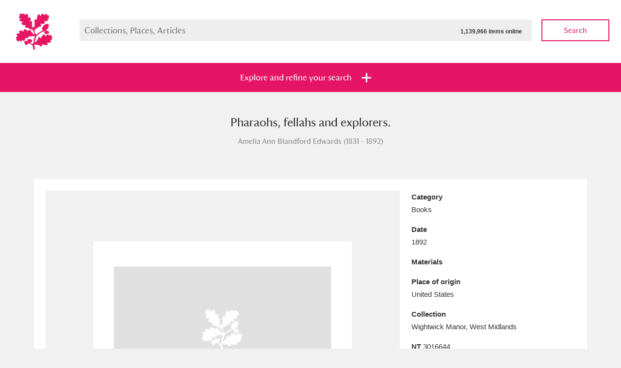

--- FILE ---
content_type: text/html; charset=utf-8
request_url: https://www.nationaltrustcollections.org.uk/object/3016644
body_size: 31122
content:

<!doctype html>
<!--[if lt IE 8]>   <html lang="en" class="no-js lt-ie10 lt-ie9 lt-ie8"> <![endif]-->
<!--[if IE 8]>      <html lang="en" class="no-js lt-ie10 lt-ie9 ie8"> <![endif]-->
<!--[if IE 9]>      <html lang="en" class="no-js lt-ie10 ie9-or-better ie9"> <![endif]-->
<!--[if ! IE]><!--> <html lang="en" class="no-js ie9-or-better ie10-or-better"> <!--<![endif]-->
<head>
	
<meta charset='utf-8' />
<title>Pharaohs, fellahs and explorers. 3016644 | National Trust Collections</title>
<meta name="description" content="" />
<meta name="keywords" content="" />
<meta name="robots" content="index, follow" />
<meta name="author" content="National Trust" />
<meta name="google-site-verification" content="" />
<meta name="viewport" content="initial-scale=1, width=device-width" />
<meta http-equiv="imagetoolbar" content="no" />
<meta http-equiv="cleartype" content="on" />
<meta http-equiv="X-UA-Compatible" content="IE=Edge,chrome=1" />

<link rel="apple-touch-icon" sizes="57x57" href="/ntcAssets/img/icon/apple-touch-icon-57x57.png">
<link rel="apple-touch-icon" sizes="60x60" href="/ntcAssets/img/icon/apple-touch-icon-60x60.png">
<link rel="apple-touch-icon" sizes="72x72" href="/ntcAssets/img/icon/apple-touch-icon-72x72.png">
<link rel="apple-touch-icon" sizes="76x76" href="/ntcAssets/img/icon/apple-touch-icon-76x76.png">
<link rel="apple-touch-icon" sizes="114x114" href="/ntcAssets/img/icon/apple-touch-icon-114x114.png">
<link rel="apple-touch-icon" sizes="120x120" href="/ntcAssets/img/icon/apple-touch-icon-120x120.png">
<link rel="apple-touch-icon" sizes="144x144" href="/ntcAssets/img/icon/apple-touch-icon-144x144.png">
<link rel="apple-touch-icon" sizes="152x152" href="/ntcAssets/img/icon/apple-touch-icon-152x152.png">
<link rel="apple-touch-icon" sizes="180x180" href="/ntcAssets/img/icon/apple-touch-icon-180x180.png">
<link rel="icon" type="image/png" href="/ntcAssets/img/icon/favicon-32x32.png" sizes="32x32">
<link rel="icon" type="image/png" href="/ntcAssets/img/icon/android-chrome-192x192.png" sizes="192x192">
<link rel="icon" type="image/png" href="/ntcAssets/img/icon/favicon-96x96.png" sizes="96x96">
<link rel="icon" type="image/png" href="/ntcAssets/img/icon/favicon-16x16.png" sizes="16x16">
<link rel="manifest" href="/ntcAssets/img/icon/manifest.json">
<meta name="msapplication-TileColor" content="#e61464">
<meta name="msapplication-TileImage" content="/ntcAssets/img/icon/mstile-144x144.png">
<meta name="theme-color" content="#000000">

<meta name="twitter:card" value="summary">
<meta property="og:title" content="Pharaohs, fellahs and explorers. 3016644" />
<meta property="og:type" content="article" />
<meta property="og:url" content="https://www.nationaltrustcollections.org.uk/object" />
<meta property="og:description" content="" />

<script>
    //test for JS support. apply class to prevent FOUC.
    document.documentElement.classList.toggle("no-js");
    document.documentElement.classList.toggle("js");
</script>

<!--[if gte IE 9]><!-->
<!-- build:css {{ASSET_PATH}}/css/screen.css -->
<link rel="stylesheet" type="text/css" href="/ntcAssets/css/screen.css?v=250509104332" />
<!-- endbuild -->
<!--<![endif]-->
<!-- build:css {{ASSET_PATH}}/css/print.css -->
<link rel="stylesheet" type="text/css" media="print" href="/ntcAssets/css/print.css?v=250509104332" />
<!-- endbuild -->
<!--[if lt IE 9]>
    <link rel="stylesheet" type="text/css" href="/ntcAssets/css/ie.css?v=250509104332" />
    <script src="https://html5shim.googlecode.com/svn/trunk/html5.js"></script>
    <script src="https://cdnjs.cloudflare.com/ajax/libs/respond.js/1.4.2/respond.min.js"></script>
<![endif]-->

<script>
  (function(i,s,o,g,r,a,m){i['GoogleAnalyticsObject']=r;i[r]=i[r]||function(){
  (i[r].q=i[r].q||[]).push(arguments)},i[r].l=1*new Date();a=s.createElement(o),
  m=s.getElementsByTagName(o)[0];a.async=1;a.src=g;m.parentNode.insertBefore(a,m)
  })(window,document,'script','//www.google-analytics.com/analytics.js','ga');

  ga('create', 'UA-27207282-1', 'auto');
  ga('send', 'pageview');

</script>

<script>var __uzdbm_1 = "7910c1ca-3c31-467a-be50-539b15478ed9";var __uzdbm_2 = "MjBjZTExMTctZDdtYS00M2I3LThlMmEtZDEzZmQwMzY5YzRlJDE4LjExOC4xODguNjg=";var __uzdbm_3 = "7f90007910c1ca-3c31-467a-be50-539b15478ed91-17686128185850-002cd07f18bc623739210";var __uzdbm_4 = "false";var __uzdbm_5 = "uzmx";var __uzdbm_6 = "7f9000f8679f29-46e0-44e0-bed8-6940d9f3658c1-17686128185850-cd180e179f552eea10";var __uzdbm_7 = "nationaltrustcollections.org.uk";</script> <script>   (function (w, d, e, u, c, g, a, b) {     w["SSJSConnectorObj"] = w["SSJSConnectorObj"] || {       ss_cid: c,       domain_info: "auto",     };     w[g] = function (i, j) {       w["SSJSConnectorObj"][i] = j;     };     a = d.createElement(e);     a.async = true;     if (       navigator.userAgent.indexOf('MSIE') !== -1 ||       navigator.appVersion.indexOf('Trident/') > -1     ) {       u = u.replace("/advanced/", "/advanced/ie/");     }     a.src = u;     b = d.getElementsByTagName(e)[0];     b.parentNode.insertBefore(a, b);   })(     window, document, "script", "https://www.nationaltrustcollections.org.uk/18f5227b-e27b-445a-a53f-f845fbe69b40/stormcaster.js", "d7mc", "ssConf"   );   ssConf("c1", "https://www.nationaltrustcollections.org.uk");   ssConf("c3", "c99a4269-161c-4242-a3f0-28d44fa6ce24");   ssConf("au", "nationaltrustcollections.org.uk");   ssConf("cu", "validate.perfdrive.com, ssc"); </script></head>
<body>
	

<form action="/umbraco/Surface/SearchSurface/SubmitFilters" method="post">    <header class="masthead masthead--reduced masthead--white">
        <a href="/" class="masthead__logo">
	<img src="/ntcAssets/img/ntlogo.svg" alt="National Trust">
</a>
        
<div class="main-search">
	<div class="main-search__field">
		<label for="SearchQuery_SearchTerms">Search Collections, Places , Articles</label>
		<input data-autocomplete-src="/Umbraco/Api/Autocomplete/GetTerms" id="SearchQuery_SearchTerms" maxlength="256" name="SearchQuery.SearchTerms" placeholder="Collections, Places, Articles" type="text" value="" /><span class="total-items">1,139,966 items online</span>
		<div class="autocomplete-wrap"></div>
	</div>
	<button type="submit" class="btn btn--ghost btn--pink main-search__submit js-searchsubmit" name="action:collections">Search</button>
</div>
    </header>


<section class="filter " id="jumpToFilters">
	<ul class="bare-list filter__tabs">
		<li class=""><a href="#" class="btn btn--highlight" data-tray=".filter-tray--collections"><span>Explore and refine your search</span></a></li>
	</ul>
    	<div class="filter-tray filter-tray--collections">
		<div class="filter-tray__top">
			<div class="wrap">

				
				

				<input id="SearchQuery_Sort" name="SearchQuery.Sort" type="hidden" value="" />

				
				<div class="filter-globals">
					<div class="unit">
						<span>Show me: </span>
						<span>
							<ul class="bare-list radio-bar">
								<li>
									<input checked="checked" id="FullCollection" name="SearchQuery.HighlightsOnly" type="radio" value="False" />
									<label for="FullCollection">Full collection</label>
								</li>
								<li>
									<input id="HighlightsOnly" name="SearchQuery.HighlightsOnly" type="radio" value="True" />
									<label for="HighlightsOnly">Just highlights</label>
								</li>
							</ul>
						</span>
					</div>
					<div class="unit">
						<span>and</span>
						<span>

							<ul class="bare-list check-list">
								<li>
									<span class="control control--check">
										<input id="SearchQuery_ImagesOnly" name="SearchQuery.ImagesOnly" type="checkbox" value="true" /><input name="SearchQuery.ImagesOnly" type="hidden" value="false" />
										<label for="SearchQuery_ImagesOnly">Items with images only</label>
									</span>
								</li>
								<li>
									<span class="control control--check">
										<input id="SearchQuery_OnShowOnly" name="SearchQuery.OnShowOnly" type="checkbox" value="true" /><input name="SearchQuery.OnShowOnly" type="hidden" value="false" />
										<label for="SearchQuery_OnShowOnly">Currently on show</label>
									</span>
								</li>
							</ul>
							
						</span>
					</div>
					<div class="unit">
						<span>
							<button type="submit" class="btn btn--pink" name="action:collections">Show results</button>
							<a href="/?Filters=Open#jumpToFilters">Clear all filters</a>
						</span>
					</div>
				</div>

				<div class="filter-sections cfx">
					<a href="#" data-target="places"class="active section-tab places-tab">Places</a><!--
					--><a href="#" class="section-tab" data-target="category">Category</a><!--
					--><a href="#" class="section-tab" data-target="time">Date</a><!--
					--><a href="#" class="section-tab" data-target="details">Details</a>
				</div>

			</div>
		</div>
		<div class="filter-tray__form">
			<div class="wrap">
				<section data-tab="places" class="filter-section filter-section--active">

					<ul class="bare-list alpha-links">

                            <li><a class="current attention" href="#" data-letter="a">A</a></li>

								    <li><a class="attention" href="#" data-letter="b">B</a></li>
								    <li><a class="attention" href="#" data-letter="c">C</a></li>
								    <li><a class="attention" href="#" data-letter="d">D</a></li>
								    <li><a class="attention" href="#" data-letter="e">E</a></li>
								    <li><a class="attention" href="#" data-letter="f">F</a></li>
								    <li><a class="attention" href="#" data-letter="g">G</a></li>
								    <li><a class="attention" href="#" data-letter="h">H</a></li>
								    <li><a class="attention" href="#" data-letter="i">I</a></li>
								    <li><a class="attention" href="#" data-letter="j">J</a></li>
								    <li><a class="attention" href="#" data-letter="k">K</a></li>
								    <li><a class="attention" href="#" data-letter="l">L</a></li>
								    <li><a class="attention" href="#" data-letter="m">M</a></li>
								    <li><a class="attention" href="#" data-letter="n">N</a></li>
								    <li><a class="attention" href="#" data-letter="o">O</a></li>
								    <li><a class="attention" href="#" data-letter="p">P</a></li>
								    <li><a class="attention" href="#" data-letter="q">Q</a></li>
								    <li><a class="attention" href="#" data-letter="r">R</a></li>
								    <li><a class="attention" href="#" data-letter="s">S</a></li>
								    <li><a class="attention" href="#" data-letter="t">T</a></li>
								    <li><a class="attention" href="#" data-letter="u">U</a></li>
								    <li><a class="attention" href="#" data-letter="v">V</a></li>
								    <li><a class="attention" href="#" data-letter="w">W</a></li>
								<li><span class="empty">X</span></li>
								    <li><a class="attention" href="#" data-letter="y">Y</a></li>
								<li><span class="empty">Z</span></li>
					</ul>

					<hr>

					<ul class="check-list bare-list">
							<li data-letter="a">
								<span class="control control--check">
									<input name="SearchQuery.Places" value="424ddd73fffffe0736b1466762b40af2" id="424ddd73fffffe0736b1466762b40af2" type="checkbox"  /><label for="424ddd73fffffe0736b1466762b40af2">Aberdeunant</label>
										<span class="item-bubble">33 items</span>
																	</span>
							</li>
							<li data-letter="a">
								<span class="control control--check">
									<input name="SearchQuery.Places" value="a71f17e5ffffe2201df37ca3d45961f4" id="a71f17e5ffffe2201df37ca3d45961f4" type="checkbox"  /><label for="a71f17e5ffffe2201df37ca3d45961f4">Aberdulais Tin Works and Waterfall</label>
										<span class="item-bubble">25 items</span>
																			<a href="/place/aberdulais-tin-works-and-waterfall">Explore</a>
								</span>
							</li>
							<li data-letter="a">
								<span class="control control--check">
									<input name="SearchQuery.Places" value="133a6434fffffe072eafdb9793ec7ba5" id="133a6434fffffe072eafdb9793ec7ba5" type="checkbox"  /><label for="133a6434fffffe072eafdb9793ec7ba5">Acorn Bank</label>
										<span class="item-bubble">89 items</span>
																	</span>
							</li>
							<li data-letter="a">
								<span class="control control--check">
									<input name="SearchQuery.Places" value="9bb2cc5dfffffe074c053972dbd66150" id="9bb2cc5dfffffe074c053972dbd66150" type="checkbox"  /><label for="9bb2cc5dfffffe074c053972dbd66150">A La Ronde</label>
										<span class="item-bubble">3,529 items</span>
																			<a href="/place/a-la-ronde">Explore</a>
								</span>
							</li>
							<li data-letter="a">
								<span class="control control--check">
									<input name="SearchQuery.Places" value="2aec54bbfffffe0722480241f0c0dfc5" id="2aec54bbfffffe0722480241f0c0dfc5" type="checkbox"  /><label for="2aec54bbfffffe0722480241f0c0dfc5">Alfriston Clergy House</label>
										<span class="item-bubble">97 items</span>
																			<a href="/place/alfriston-clergy-house">Explore</a>
								</span>
							</li>
							<li data-letter="a">
								<span class="control control--check">
									<input name="SearchQuery.Places" value="2af3660efffffe07224802410e75859f" id="2af3660efffffe07224802410e75859f" type="checkbox"  /><label for="2af3660efffffe07224802410e75859f">Allan Bank and Grasmere</label>
										<span class="item-bubble">14 items</span>
																	</span>
							</li>
							<li data-letter="a">
								<span class="control control--check">
									<input name="SearchQuery.Places" value="bc8b7089fffffe0767c7f5ed45f8ca48" id="bc8b7089fffffe0767c7f5ed45f8ca48" type="checkbox"  /><label for="bc8b7089fffffe0767c7f5ed45f8ca48">Amgueddfa Cymru - National Museum Wales, Cardiff</label>
										<span class="item-bubble">4 items</span>
																	</span>
							</li>
							<li data-letter="a">
								<span class="control control--check">
									<input name="SearchQuery.Places" value="4243dab7fffffe0736b14667b7bc215d" id="4243dab7fffffe0736b14667b7bc215d" type="checkbox"  /><label for="4243dab7fffffe0736b14667b7bc215d">Angel Corner</label>
										<span class="item-bubble">220 items</span>
																	</span>
							</li>
							<li data-letter="a">
								<span class="control control--check">
									<input name="SearchQuery.Places" value="6bf4c600fffffe074a1eb44a18a510de" id="6bf4c600fffffe074a1eb44a18a510de" type="checkbox"  /><label for="6bf4c600fffffe074a1eb44a18a510de">Anglesey Abbey, Gardens and Lode Mill</label>
										<span class="item-bubble">14,490 items</span>
																			<a href="/place/anglesey-abbey,-gardens-and-lode-mill">Explore</a>
								</span>
							</li>
							<li data-letter="a">
								<span class="control control--check">
									<input name="SearchQuery.Places" value="1b4076cdfffffe074c0539722c497c90" id="1b4076cdfffffe074c0539722c497c90" type="checkbox"  /><label for="1b4076cdfffffe074c0539722c497c90">Antony</label>
										<span class="item-bubble">211 items</span>
																			<a href="/place/antony">Explore</a>
								</span>
							</li>
							<li data-letter="a">
								<span class="control control--check">
									<input name="SearchQuery.Places" value="1f30a28bfffffe07224802411d3fee84" id="1f30a28bfffffe07224802411d3fee84" type="checkbox"  /><label for="1f30a28bfffffe07224802411d3fee84">Ardress House</label>
										<span class="item-bubble">1,242 items</span>
																			<a href="/place/ardress-house">Explore</a>
								</span>
							</li>
							<li data-letter="a">
								<span class="control control--check">
									<input name="SearchQuery.Places" value="37c91970fffffe0702132e0438f10c53" id="37c91970fffffe0702132e0438f10c53" type="checkbox"  /><label for="37c91970fffffe0702132e0438f10c53">The Argory</label>
										<span class="item-bubble">8,978 items</span>
																			<a href="/place/the-argory">Explore</a>
								</span>
							</li>
							<li data-letter="a">
								<span class="control control--check">
									<input name="SearchQuery.Places" value="14f7e675fffffe0722480241514595fe" id="14f7e675fffffe0722480241514595fe" type="checkbox"  /><label for="14f7e675fffffe0722480241514595fe">Arlington Court and the National Trust Carriage Museum</label>
										<span class="item-bubble">5,034 items</span>
																			<a href="/place/arlington-court-and-the-national-trust-carriage-museum">Explore</a>
								</span>
							</li>
							<li data-letter="a">
								<span class="control control--check">
									<input name="SearchQuery.Places" value="fe5be3bbfffffe07293a980b028bceec" id="fe5be3bbfffffe07293a980b028bceec" type="checkbox"  /><label for="fe5be3bbfffffe07293a980b028bceec">Ascott</label>
										<span class="item-bubble">62 items</span>
																			<a href="/place/ascott">Explore</a>
								</span>
							</li>
							<li data-letter="a">
								<span class="control control--check">
									<input name="SearchQuery.Places" value="168dd458fffffe073b1807c513e69618" id="168dd458fffffe073b1807c513e69618" type="checkbox"  /><label for="168dd458fffffe073b1807c513e69618">Ashdown</label>
										<span class="item-bubble">165 items</span>
																			<a href="/place/ashdown">Explore</a>
								</span>
							</li>
							<li data-letter="a">
								<span class="control control--check">
									<input name="SearchQuery.Places" value="eef5fc28fffffe0722480241aed5feee" id="eef5fc28fffffe0722480241aed5feee" type="checkbox"  /><label for="eef5fc28fffffe0722480241aed5feee">Attingham Park</label>
										<span class="item-bubble">13,203 items</span>
																			<a href="/place/attingham-park">Explore</a>
								</span>
							</li>
							<li data-letter="a">
								<span class="control control--check">
									<input name="SearchQuery.Places" value="2c200893fffffe0722480241215da19c" id="2c200893fffffe0722480241215da19c" type="checkbox"  /><label for="2c200893fffffe0722480241215da19c">Avebury</label>
										<span class="item-bubble">13,622 items</span>
																			<a href="/place/avebury">Explore</a>
								</span>
							</li>
							<li data-letter="b">
								<span class="control control--check">
									<input name="SearchQuery.Places" value="e707159afffffe0722480241716d6b0b" id="e707159afffffe0722480241716d6b0b" type="checkbox"  /><label for="e707159afffffe0722480241716d6b0b">Baddesley Clinton</label>
										<span class="item-bubble">4,859 items</span>
																			<a href="/place/baddesley-clinton">Explore</a>
								</span>
							</li>
							<li data-letter="b">
								<span class="control control--check">
									<input name="SearchQuery.Places" value="e4acc814fffffe07293a980bbf9dce61" id="e4acc814fffffe07293a980bbf9dce61" type="checkbox"  /><label for="e4acc814fffffe07293a980bbf9dce61">Bard Graduate Centre, New York</label>
										<span class="item-bubble">1 items</span>
																	</span>
							</li>
							<li data-letter="b">
								<span class="control control--check">
									<input name="SearchQuery.Places" value="7080e4c7fffffe0702132e043ff23606" id="7080e4c7fffffe0702132e043ff23606" type="checkbox"  /><label for="7080e4c7fffffe0702132e043ff23606">Barkway</label>
										<span class="item-bubble">5 items</span>
																	</span>
							</li>
							<li data-letter="b">
								<span class="control control--check">
									<input name="SearchQuery.Places" value="4c5aaa8ffffffe0775b3e6f170a5eaf7" id="4c5aaa8ffffffe0775b3e6f170a5eaf7" type="checkbox"  /><label for="4c5aaa8ffffffe0775b3e6f170a5eaf7">Barrington Court</label>
										<span class="item-bubble">153 items</span>
																			<a href="/place/barrington-court">Explore</a>
								</span>
							</li>
							<li data-letter="b">
								<span class="control control--check">
									<input name="SearchQuery.Places" value="1142124bfffffe0722480241302beaa2" id="1142124bfffffe0722480241302beaa2" type="checkbox"  /><label for="1142124bfffffe0722480241302beaa2">Basildon Park</label>
										<span class="item-bubble">2,003 items</span>
																			<a href="/place/basildon-park">Explore</a>
								</span>
							</li>
							<li data-letter="b">
								<span class="control control--check">
									<input name="SearchQuery.Places" value="0fc2e648fffffe0722480241999b2175" id="0fc2e648fffffe0722480241999b2175" type="checkbox"  /><label for="0fc2e648fffffe0722480241999b2175">Bateman&#39;s</label>
										<span class="item-bubble">4,760 items</span>
																			<a href="/place/bateman&#39;s">Explore</a>
								</span>
							</li>
							<li data-letter="b">
								<span class="control control--check">
									<input name="SearchQuery.Places" value="87dd3b48fffffe07610623b086ded16f" id="87dd3b48fffffe07610623b086ded16f" type="checkbox"  /><label for="87dd3b48fffffe07610623b086ded16f">The Beatles&#39; Childhood Homes, 20 Forthlin Road</label>
										<span class="item-bubble">438 items</span>
																			<a href="/place/the-beatles&#39;-childhood-homes,-20-forthlin-road,-allerton,-merseyside">Explore</a>
								</span>
							</li>
							<li data-letter="b">
								<span class="control control--check">
									<input name="SearchQuery.Places" value="21d67c18fffffe07224802413eba0229" id="21d67c18fffffe07224802413eba0229" type="checkbox"  /><label for="21d67c18fffffe07224802413eba0229">The Beatles&#39; Childhood Homes, Mendips</label>
										<span class="item-bubble">267 items</span>
																	</span>
							</li>
							<li data-letter="b">
								<span class="control control--check">
									<input name="SearchQuery.Places" value="01c90c8ffffffe0702132e046d04763d" id="01c90c8ffffffe0702132e046d04763d" type="checkbox"  /><label for="01c90c8ffffffe0702132e046d04763d">Beatrix Potter Gallery</label>
										<span class="item-bubble">100 items</span>
																			<a href="/place/hawkshead,-cumbria,-hill-top-and-beatrix-potter-gallery">Explore</a>
								</span>
							</li>
							<li data-letter="b">
								<span class="control control--check">
									<input name="SearchQuery.Places" value="35197ccefffffe0702132e04dbe44f1b" id="35197ccefffffe0702132e04dbe44f1b" type="checkbox"  /><label for="35197ccefffffe0702132e04dbe44f1b">Belton House</label>
										<span class="item-bubble">19,997 items</span>
																			<a href="/place/belton-house">Explore</a>
								</span>
							</li>
							<li data-letter="b">
								<span class="control control--check">
									<input name="SearchQuery.Places" value="2b25365ffffffe072248024148470c49" id="2b25365ffffffe072248024148470c49" type="checkbox"  /><label for="2b25365ffffffe072248024148470c49">Bembridge Windmill</label>
										<span class="item-bubble">36 items</span>
																			<a href="/place/bembridge-windmill">Explore</a>
								</span>
							</li>
							<li data-letter="b">
								<span class="control control--check">
									<input name="SearchQuery.Places" value="c931f496fffffe076dd330f4e66ef0ec" id="c931f496fffffe076dd330f4e66ef0ec" type="checkbox"  /><label for="c931f496fffffe076dd330f4e66ef0ec">Beningbrough Hall, Gallery and Gardens</label>
										<span class="item-bubble">1,917 items</span>
																			<a href="/place/beningbrough-hall,-gallery-and-gardens">Explore</a>
								</span>
							</li>
							<li data-letter="b">
								<span class="control control--check">
									<input name="SearchQuery.Places" value="2188e835fffffe07224802415c910fcf" id="2188e835fffffe07224802415c910fcf" type="checkbox"  /><label for="2188e835fffffe07224802415c910fcf">Benthall Hall</label>
										<span class="item-bubble">1,083 items</span>
																			<a href="/place/benthall-hall">Explore</a>
								</span>
							</li>
							<li data-letter="b">
								<span class="control control--check">
									<input name="SearchQuery.Places" value="8a88ec86ffffe22043ae6771de91e2b8" id="8a88ec86ffffe22043ae6771de91e2b8" type="checkbox"  /><label for="8a88ec86ffffe22043ae6771de91e2b8">Berkshire Record Office, Reading</label>
										<span class="item-bubble">5 items</span>
																	</span>
							</li>
							<li data-letter="b">
								<span class="control control--check">
									<input name="SearchQuery.Places" value="10065ca7fffffe07224802414c22f434" id="10065ca7fffffe07224802414c22f434" type="checkbox"  /><label for="10065ca7fffffe07224802414c22f434">Berrington Hall</label>
										<span class="item-bubble">2,248 items</span>
																			<a href="/place/berrington-hall">Explore</a>
								</span>
							</li>
							<li data-letter="b">
								<span class="control control--check">
									<input name="SearchQuery.Places" value="426b7671fffffe0736b146670015833b" id="426b7671fffffe0736b146670015833b" type="checkbox"  /><label for="426b7671fffffe0736b146670015833b">Biddulph Grange Garden</label>
										<span class="item-bubble">456 items</span>
																			<a href="/place/biddulph-grange-garden">Explore</a>
								</span>
							</li>
							<li data-letter="b">
								<span class="control control--check">
									<input name="SearchQuery.Places" value="244cec1bfffffe072248024196b52f60" id="244cec1bfffffe072248024196b52f60" type="checkbox"  /><label for="244cec1bfffffe072248024196b52f60">Birmingham Back To Backs</label>
										<span class="item-bubble">918 items</span>
																			<a href="/place/birmingham-back-to-backs">Explore</a>
								</span>
							</li>
							<li data-letter="b">
								<span class="control control--check">
									<input name="SearchQuery.Places" value="72354dccfffffe074a1eb44a11b9f0ca" id="72354dccfffffe074a1eb44a11b9f0ca" type="checkbox"  /><label for="72354dccfffffe074a1eb44a11b9f0ca">Blaise Hamlet</label>
										<span class="item-bubble">1 items</span>
																			<a href="/place/blaise-hamlet">Explore</a>
								</span>
							</li>
							<li data-letter="b">
								<span class="control control--check">
									<input name="SearchQuery.Places" value="9c43407effffe2201ebef065cf1ed578" id="9c43407effffe2201ebef065cf1ed578" type="checkbox"  /><label for="9c43407effffe2201ebef065cf1ed578">Blakeney National Nature Reserve</label>
										<span class="item-bubble">5 items</span>
																	</span>
							</li>
							<li data-letter="b">
								<span class="control control--check">
									<input name="SearchQuery.Places" value="ac32d929ffffe2207483389b18081ebc" id="ac32d929ffffe2207483389b18081ebc" type="checkbox"  /><label for="ac32d929ffffe2207483389b18081ebc">Blewcoat School</label>
										<span class="item-bubble">7 items</span>
																	</span>
							</li>
							<li data-letter="b">
								<span class="control control--check">
									<input name="SearchQuery.Places" value="726e0afafffffe074a1eb44abb245818" id="726e0afafffffe074a1eb44abb245818" type="checkbox"  /><label for="726e0afafffffe074a1eb44abb245818">Blickling Hall</label>
										<span class="item-bubble">20,512 items</span>
																			<a href="/place/blickling-hall">Explore</a>
								</span>
							</li>
							<li data-letter="b">
								<span class="control control--check">
									<input name="SearchQuery.Places" value="6925ac74fffffe074fe56fd10e9df261" id="6925ac74fffffe074fe56fd10e9df261" type="checkbox"  /><label for="6925ac74fffffe074fe56fd10e9df261">Bodiam Castle</label>
										<span class="item-bubble">799 items</span>
																			<a href="/place/bodiam-castle">Explore</a>
								</span>
							</li>
							<li data-letter="b">
								<span class="control control--check">
									<input name="SearchQuery.Places" value="8a9445a2ffffe22043ae6771d7878320" id="8a9445a2ffffe22043ae6771d7878320" type="checkbox"  /><label for="8a9445a2ffffe22043ae6771d7878320">Bodleian Library, Oxford</label>
										<span class="item-bubble">19 items</span>
																	</span>
							</li>
							<li data-letter="b">
								<span class="control control--check">
									<input name="SearchQuery.Places" value="1b46f44dfffffe074c053972b44780ca" id="1b46f44dfffffe074c053972b44780ca" type="checkbox"  /><label for="1b46f44dfffffe074c053972b44780ca">Bodnant Garden</label>
										<span class="item-bubble">73 items</span>
																			<a href="/place/bodnant-garden">Explore</a>
								</span>
							</li>
							<li data-letter="b">
								<span class="control control--check">
									<input name="SearchQuery.Places" value="d46c4864ffffe22018919ddbf7047e30" id="d46c4864ffffe22018919ddbf7047e30" type="checkbox"  /><label for="d46c4864ffffe22018919ddbf7047e30">Bodysgallen Hall and Spa</label>
										<span class="item-bubble">33 items</span>
																	</span>
							</li>
							<li data-letter="b">
								<span class="control control--check">
									<input name="SearchQuery.Places" value="253b5dd0fffffe07224802418e4a1da7" id="253b5dd0fffffe07224802418e4a1da7" type="checkbox"  /><label for="253b5dd0fffffe07224802418e4a1da7">Borrowdale and Derwent Water</label>
										<span class="item-bubble">792 items</span>
																	</span>
							</li>
							<li data-letter="b">
								<span class="control control--check">
									<input name="SearchQuery.Places" value="03add5bbfffffe0725145d1a01d814d3" id="03add5bbfffffe0725145d1a01d814d3" type="checkbox"  /><label for="03add5bbfffffe0725145d1a01d814d3">Bossington</label>
										<span class="item-bubble">20 items</span>
																	</span>
							</li>
							<li data-letter="b">
								<span class="control control--check">
									<input name="SearchQuery.Places" value="2b297326fffffe0722480241443cf6c1" id="2b297326fffffe0722480241443cf6c1" type="checkbox"  /><label for="2b297326fffffe0722480241443cf6c1">Botallack</label>
										<span class="item-bubble">4 items</span>
																	</span>
							</li>
							<li data-letter="b">
								<span class="control control--check">
									<input name="SearchQuery.Places" value="6ba894a4fffffe0702132e045e6d6461" id="6ba894a4fffffe0702132e045e6d6461" type="checkbox"  /><label for="6ba894a4fffffe0702132e045e6d6461">Bourne Mill</label>
										<span class="item-bubble">26 items</span>
																	</span>
							</li>
							<li data-letter="b">
								<span class="control control--check">
									<input name="SearchQuery.Places" value="2a4dd15efffffe0722480241bf95c2d0" id="2a4dd15efffffe0722480241bf95c2d0" type="checkbox"  /><label for="2a4dd15efffffe0722480241bf95c2d0">Box Hill</label>
										<span class="item-bubble">61 items</span>
																	</span>
							</li>
							<li data-letter="b">
								<span class="control control--check">
									<input name="SearchQuery.Places" value="2b3d7855fffffe0722480241c436f487" id="2b3d7855fffffe0722480241c436f487" type="checkbox"  /><label for="2b3d7855fffffe0722480241c436f487">Bradenham</label>
										<span class="item-bubble">28 items</span>
																	</span>
							</li>
							<li data-letter="b">
								<span class="control control--check">
									<input name="SearchQuery.Places" value="297a6305fffffe0722480241ba008c8f" id="297a6305fffffe0722480241ba008c8f" type="checkbox"  /><label for="297a6305fffffe0722480241ba008c8f">Bradley</label>
										<span class="item-bubble">320 items</span>
																			<a href="/place/bradley">Explore</a>
								</span>
							</li>
							<li data-letter="b">
								<span class="control control--check">
									<input name="SearchQuery.Places" value="2c1a0693fffffe072248024128ac04e3" id="2c1a0693fffffe072248024128ac04e3" type="checkbox"  /><label for="2c1a0693fffffe072248024128ac04e3">Braithwaite Hall</label>
										<span class="item-bubble">6 items</span>
																	</span>
							</li>
							<li data-letter="b">
								<span class="control control--check">
									<input name="SearchQuery.Places" value="2af9e4d6fffffe0722480241e1c92e5c" id="2af9e4d6fffffe0722480241e1c92e5c" type="checkbox"  /><label for="2af9e4d6fffffe0722480241e1c92e5c">Branscombe Old Bakery</label>
										<span class="item-bubble">53 items</span>
																			<a href="/place/branscombe-old-bakery">Explore</a>
								</span>
							</li>
							<li data-letter="b">
								<span class="control control--check">
									<input name="SearchQuery.Places" value="359644a9fffffe077ccdd98fb1069776" id="359644a9fffffe077ccdd98fb1069776" type="checkbox"  /><label for="359644a9fffffe077ccdd98fb1069776">Brantwood, Coniston</label>
										<span class="item-bubble">1 items</span>
																	</span>
							</li>
							<li data-letter="b">
								<span class="control control--check">
									<input name="SearchQuery.Places" value="2c1ddbc7fffffe0722480241b95b883a" id="2c1ddbc7fffffe0722480241b95b883a" type="checkbox"  /><label for="2c1ddbc7fffffe0722480241b95b883a">Brighstone</label>
										<span class="item-bubble">2 items</span>
																	</span>
							</li>
							<li data-letter="b">
								<span class="control control--check">
									<input name="SearchQuery.Places" value="5a20a362ff96140746c4fa2e2852f7a5" id="5a20a362ff96140746c4fa2e2852f7a5" type="checkbox"  /><label for="5a20a362ff96140746c4fa2e2852f7a5">British Lawnmower Museum, Southport</label>
										<span class="item-bubble">2 items</span>
																	</span>
							</li>
							<li data-letter="b">
								<span class="control control--check">
									<input name="SearchQuery.Places" value="c5712a65fffffe071faa7cec30ff793e" id="c5712a65fffffe071faa7cec30ff793e" type="checkbox"  /><label for="c5712a65fffffe071faa7cec30ff793e">British Library, London</label>
										<span class="item-bubble">7 items</span>
																	</span>
							</li>
							<li data-letter="b">
								<span class="control control--check">
									<input name="SearchQuery.Places" value="2abf1faafffffe0722480241c42183c9" id="2abf1faafffffe0722480241c42183c9" type="checkbox"  /><label for="2abf1faafffffe0722480241c42183c9">Brockhampton</label>
										<span class="item-bubble">122 items</span>
																			<a href="/place/brockhampton">Explore</a>
								</span>
							</li>
							<li data-letter="b">
								<span class="control control--check">
									<input name="SearchQuery.Places" value="0b715131fffffe0725145d1a69d1fbf5" id="0b715131fffffe0725145d1a69d1fbf5" type="checkbox"  /><label for="0b715131fffffe0725145d1a69d1fbf5">Brownsea Island</label>
										<span class="item-bubble">119 items</span>
																	</span>
							</li>
							<li data-letter="b">
								<span class="control control--check">
									<input name="SearchQuery.Places" value="079f92c5fffffe07293a980ba32bd868" id="079f92c5fffffe07293a980ba32bd868" type="checkbox"  /><label for="079f92c5fffffe07293a980ba32bd868">Buckinghamshire County Museum, Aylesbury</label>
										<span class="item-bubble">1 items</span>
																	</span>
							</li>
							<li data-letter="b">
								<span class="control control--check">
									<input name="SearchQuery.Places" value="1f8927a5fffffe07224802419099c77f" id="1f8927a5fffffe07224802419099c77f" type="checkbox"  /><label for="1f8927a5fffffe07224802419099c77f">Buckland Abbey</label>
										<span class="item-bubble">925 items</span>
																			<a href="/place/buckland-abbey">Explore</a>
								</span>
							</li>
							<li data-letter="b">
								<span class="control control--check">
									<input name="SearchQuery.Places" value="4270a899fffffe0736b1466740a030dd" id="4270a899fffffe0736b1466740a030dd" type="checkbox"  /><label for="4270a899fffffe0736b1466740a030dd">Buscot and Coleshill</label>
										<span class="item-bubble">724 items</span>
																	</span>
							</li>
							<li data-letter="b">
								<span class="control control--check">
									<input name="SearchQuery.Places" value="5984dfdcffffe2207483389bda54aba9" id="5984dfdcffffe2207483389bda54aba9" type="checkbox"  /><label for="5984dfdcffffe2207483389bda54aba9">Buttermere Valley</label>
										<span class="item-bubble">95 items</span>
																	</span>
							</li>
							<li data-letter="c">
								<span class="control control--check">
									<input name="SearchQuery.Places" value="6dac6590fffffe071477516b08100b49" id="6dac6590fffffe071477516b08100b49" type="checkbox"  /><label for="6dac6590fffffe071477516b08100b49">Calke Abbey</label>
										<span class="item-bubble">38,381 items</span>
																			<a href="/place/calke-abbey">Explore</a>
								</span>
							</li>
							<li data-letter="c">
								<span class="control control--check">
									<input name="SearchQuery.Places" value="6ad45b1cffffe220207d353c8ec7cc47" id="6ad45b1cffffe220207d353c8ec7cc47" type="checkbox"  /><label for="6ad45b1cffffe220207d353c8ec7cc47">Cambridge University Library</label>
										<span class="item-bubble">1 items</span>
																	</span>
							</li>
							<li data-letter="c">
								<span class="control control--check">
									<input name="SearchQuery.Places" value="4c6bcb29fffffe0775b3e6f10e69ffec" id="4c6bcb29fffffe0775b3e6f10e69ffec" type="checkbox"  /><label for="4c6bcb29fffffe0775b3e6f10e69ffec">Canons Ashby</label>
										<span class="item-bubble">3,890 items</span>
																			<a href="/place/canons-ashby">Explore</a>
								</span>
							</li>
							<li data-letter="c">
								<span class="control control--check">
									<input name="SearchQuery.Places" value="1d603b79fffffe0725145d1a5f53b551" id="1d603b79fffffe0725145d1a5f53b551" type="checkbox"  /><label for="1d603b79fffffe0725145d1a5f53b551">Carlyle&#39;s House</label>
										<span class="item-bubble">1,533 items</span>
																			<a href="/place/carlyle&#39;s-house">Explore</a>
								</span>
							</li>
							<li data-letter="c">
								<span class="control control--check">
									<input name="SearchQuery.Places" value="af2261d6fffffe0736b14667b18955cb" id="af2261d6fffffe0736b14667b18955cb" type="checkbox"  /><label for="af2261d6fffffe0736b14667b18955cb">Carrick-A-Rede</label>
										<span class="item-bubble">403 items</span>
																	</span>
							</li>
							<li data-letter="c">
								<span class="control control--check">
									<input name="SearchQuery.Places" value="208fa507fffffe07224802410b5bf675" id="208fa507fffffe07224802410b5bf675" type="checkbox"  /><label for="208fa507fffffe07224802410b5bf675">Castle Coole</label>
										<span class="item-bubble">125 items</span>
																			<a href="/place/castle-coole">Explore</a>
								</span>
							</li>
							<li data-letter="c">
								<span class="control control--check">
									<input name="SearchQuery.Places" value="30f0dd51fffffe0702132e044605920e" id="30f0dd51fffffe0702132e044605920e" type="checkbox"  /><label for="30f0dd51fffffe0702132e044605920e">Castle Drogo</label>
										<span class="item-bubble">11,257 items</span>
																			<a href="/place/castle-drogo">Explore</a>
								</span>
							</li>
							<li data-letter="c">
								<span class="control control--check">
									<input name="SearchQuery.Places" value="4cf9606afffffe0775b3e6f12df14858" id="4cf9606afffffe0775b3e6f12df14858" type="checkbox"  /><label for="4cf9606afffffe0775b3e6f12df14858">Castle Ward</label>
										<span class="item-bubble">9,683 items</span>
																			<a href="/place/castle-ward">Explore</a>
								</span>
							</li>
							<li data-letter="c">
								<span class="control control--check">
									<input name="SearchQuery.Places" value="133fba5bfffffe072eafdb97c4847a3e" id="133fba5bfffffe072eafdb97c4847a3e" type="checkbox"  /><label for="133fba5bfffffe072eafdb97c4847a3e">Cautley</label>
										<span class="item-bubble">4 items</span>
																	</span>
							</li>
							<li data-letter="c">
								<span class="control control--check">
									<input name="SearchQuery.Places" value="24d540b9fffffe074c05397222326555" id="24d540b9fffffe074c05397222326555" type="checkbox"  /><label for="24d540b9fffffe074c05397222326555">Cawston</label>
										<span class="item-bubble">1 items</span>
																	</span>
							</li>
							<li data-letter="c">
								<span class="control control--check">
									<input name="SearchQuery.Places" value="2b100e62fffffe0722480241206eca73" id="2b100e62fffffe0722480241206eca73" type="checkbox"  /><label for="2b100e62fffffe0722480241206eca73">Cedar House</label>
										<span class="item-bubble">38 items</span>
																	</span>
							</li>
							<li data-letter="c">
								<span class="control control--check">
									<input name="SearchQuery.Places" value="8a959592ffffe22043ae67712bd15f94" id="8a959592ffffe22043ae67712bd15f94" type="checkbox"  /><label for="8a959592ffffe22043ae67712bd15f94">Centre for Buckinghamshire Studies, Aylesbury</label>
										<span class="item-bubble">3 items</span>
																	</span>
							</li>
							<li data-letter="c">
								<span class="control control--check">
									<input name="SearchQuery.Places" value="8a9ba77affffe22043ae67719be508c1" id="8a9ba77affffe22043ae67719be508c1" type="checkbox"  /><label for="8a9ba77affffe22043ae67719be508c1">Centre for Kentish Studies, Maidstone</label>
										<span class="item-bubble">4 items</span>
																	</span>
							</li>
							<li data-letter="c">
								<span class="control control--check">
									<input name="SearchQuery.Places" value="ee7a3cacfffffe07224802419f377a4f" id="ee7a3cacfffffe07224802419f377a4f" type="checkbox"  /><label for="ee7a3cacfffffe07224802419f377a4f">Charlecote Park</label>
										<span class="item-bubble">6,781 items</span>
																			<a href="/place/charlecote-park">Explore</a>
								</span>
							</li>
							<li data-letter="c">
								<span class="control control--check">
									<input name="SearchQuery.Places" value="4921b4c1fffffe073cfcf5659eade120" id="4921b4c1fffffe073cfcf5659eade120" type="checkbox"  /><label for="4921b4c1fffffe073cfcf5659eade120">Chartwell</label>
										<span class="item-bubble">7,351 items</span>
																			<a href="/place/chartwell">Explore</a>
								</span>
							</li>
							<li data-letter="c">
								<span class="control control--check">
									<input name="SearchQuery.Places" value="5b47ddebfffffe07539b5af2cfa16582" id="5b47ddebfffffe07539b5af2cfa16582" type="checkbox"  /><label for="5b47ddebfffffe07539b5af2cfa16582">Chastleton</label>
										<span class="item-bubble">5,465 items</span>
																			<a href="/place/chastleton">Explore</a>
								</span>
							</li>
							<li data-letter="c">
								<span class="control control--check">
									<input name="SearchQuery.Places" value="17d827d7fffffe0725145d1a177d5155" id="17d827d7fffffe0725145d1a177d5155" type="checkbox"  /><label for="17d827d7fffffe0725145d1a177d5155">Chedworth Roman Villa</label>
										<span class="item-bubble">2,005 items</span>
																			<a href="/place/chedworth-roman-villa">Explore</a>
								</span>
							</li>
							<li data-letter="c">
								<span class="control control--check">
									<input name="SearchQuery.Places" value="266f5516fffffe072248024189e7dbf5" id="266f5516fffffe072248024189e7dbf5" type="checkbox"  /><label for="266f5516fffffe072248024189e7dbf5">Cherryburn</label>
										<span class="item-bubble">1,195 items</span>
																			<a href="/place/cherryburn">Explore</a>
								</span>
							</li>
							<li data-letter="c">
								<span class="control control--check">
									<input name="SearchQuery.Places" value="7c8912defffffe074a1eb44ae5c6026d" id="7c8912defffffe074a1eb44ae5c6026d" type="checkbox"  /><label for="7c8912defffffe074a1eb44ae5c6026d">The Children&#39;s Country House at Sudbury</label>
										<span class="item-bubble">24,701 items</span>
																			<a href="/place/the-children&#39;s-country-house-at-sudbury">Explore</a>
								</span>
							</li>
							<li data-letter="c">
								<span class="control control--check">
									<input name="SearchQuery.Places" value="d53d0986fffffe076dd330f4b8fc3555" id="d53d0986fffffe076dd330f4b8fc3555" type="checkbox"  /><label for="d53d0986fffffe076dd330f4b8fc3555">Chirk Castle</label>
										<span class="item-bubble">3,659 items</span>
																			<a href="/place/chirk-castle">Explore</a>
								</span>
							</li>
							<li data-letter="c">
								<span class="control control--check">
									<input name="SearchQuery.Places" value="9bd3a6b5fffffe074c053972d9d27559" id="9bd3a6b5fffffe074c053972d9d27559" type="checkbox"  /><label for="9bd3a6b5fffffe074c053972d9d27559">The Church House</label>
										<span class="item-bubble">17 items</span>
																	</span>
							</li>
							<li data-letter="c">
								<span class="control control--check">
									<input name="SearchQuery.Places" value="8a9ebf2bffffe22043ae67710694e993" id="8a9ebf2bffffe22043ae67710694e993" type="checkbox"  /><label for="8a9ebf2bffffe22043ae67710694e993">Churchill Archives Centre, Chesterton</label>
										<span class="item-bubble">5 items</span>
																	</span>
							</li>
							<li data-letter="c">
								<span class="control control--check">
									<input name="SearchQuery.Places" value="48c549f3fffffe077b00940c7130188f" id="48c549f3fffffe077b00940c7130188f" type="checkbox"  /><label for="48c549f3fffffe077b00940c7130188f">Churchill College, Cambridge</label>
										<span class="item-bubble">334 items</span>
																	</span>
							</li>
							<li data-letter="c">
								<span class="control control--check">
									<input name="SearchQuery.Places" value="48c4fefffffffe077b00940c0351cbaf" id="48c4fefffffffe077b00940c0351cbaf" type="checkbox"  /><label for="48c4fefffffffe077b00940c0351cbaf">Churchill War Rooms, London</label>
										<span class="item-bubble">107 items</span>
																	</span>
							</li>
							<li data-letter="c">
								<span class="control control--check">
									<input name="SearchQuery.Places" value="80427390ffffe22043ae677172204115" id="80427390ffffe22043ae677172204115" type="checkbox"  /><label for="80427390ffffe22043ae677172204115">City of Westminster Archives Centre, London</label>
										<span class="item-bubble">1 items</span>
																	</span>
							</li>
							<li data-letter="c">
								<span class="control control--check">
									<input name="SearchQuery.Places" value="8a9c998cfffffe0736b1466762400ea0" id="8a9c998cfffffe0736b1466762400ea0" type="checkbox"  /><label for="8a9c998cfffffe0736b1466762400ea0">Clandon Park</label>
										<span class="item-bubble">3,329 items</span>
																			<a href="/place/clandon-park">Explore</a>
								</span>
							</li>
							<li data-letter="c">
								<span class="control control--check">
									<input name="SearchQuery.Places" value="2c165fc3fffffe0722480241b14e2582" id="2c165fc3fffffe0722480241b14e2582" type="checkbox"  /><label for="2c165fc3fffffe0722480241b14e2582">Claremont Landscape Garden</label>
										<span class="item-bubble">23 items</span>
																			<a href="/place/claremont-landscape-garden">Explore</a>
								</span>
							</li>
							<li data-letter="c">
								<span class="control control--check">
									<input name="SearchQuery.Places" value="af31aac0fffffe0736b14667f649eaa1" id="af31aac0fffffe0736b14667f649eaa1" type="checkbox"  /><label for="af31aac0fffffe0736b14667f649eaa1">Claydon</label>
										<span class="item-bubble">374 items</span>
																			<a href="/place/claydon">Explore</a>
								</span>
							</li>
							<li data-letter="c">
								<span class="control control--check">
									<input name="SearchQuery.Places" value="1fb1d87dfffffe0722480241a228445f" id="1fb1d87dfffffe0722480241a228445f" type="checkbox"  /><label for="1fb1d87dfffffe0722480241a228445f">Clevedon Court</label>
										<span class="item-bubble">796 items</span>
																			<a href="/place/clevedon-court">Explore</a>
								</span>
							</li>
							<li data-letter="c">
								<span class="control control--check">
									<input name="SearchQuery.Places" value="220fed01fffffe072248024187b2dc7a" id="220fed01fffffe072248024187b2dc7a" type="checkbox"  /><label for="220fed01fffffe072248024187b2dc7a">Cliveden</label>
										<span class="item-bubble">1,088 items</span>
																			<a href="/place/cliveden">Explore</a>
								</span>
							</li>
							<li data-letter="c">
								<span class="control control--check">
									<input name="SearchQuery.Places" value="29b97738fffffe07224802418f51e80d" id="29b97738fffffe07224802418f51e80d" type="checkbox"  /><label for="29b97738fffffe07224802418f51e80d">Clouds Hill</label>
										<span class="item-bubble">514 items</span>
																			<a href="/place/clouds-hill">Explore</a>
								</span>
							</li>
							<li data-letter="c">
								<span class="control control--check">
									<input name="SearchQuery.Places" value="250ff02afffffe0722480241a2df4c1a" id="250ff02afffffe0722480241a2df4c1a" type="checkbox"  /><label for="250ff02afffffe0722480241a2df4c1a">Clumber Park</label>
										<span class="item-bubble">1,822 items</span>
																			<a href="/place/clumber-park">Explore</a>
								</span>
							</li>
							<li data-letter="c">
								<span class="control control--check">
									<input name="SearchQuery.Places" value="4d516981fffffe0743527cad8ed7c785" id="4d516981fffffe0743527cad8ed7c785" type="checkbox"  /><label for="4d516981fffffe0743527cad8ed7c785">Colby Estate</label>
										<span class="item-bubble">89 items</span>
																	</span>
							</li>
							<li data-letter="c">
								<span class="control control--check">
									<input name="SearchQuery.Places" value="8122ecc6fffffe074a1eb44a6b8ce9a3" id="8122ecc6fffffe074a1eb44a6b8ce9a3" type="checkbox"  /><label for="8122ecc6fffffe074a1eb44a6b8ce9a3">Coleridge Cottage</label>
										<span class="item-bubble">125 items</span>
																			<a href="/place/coleridge-cottage">Explore</a>
								</span>
							</li>
							<li data-letter="c">
								<span class="control control--check">
									<input name="SearchQuery.Places" value="8043843ffffffe075df94b1215562483" id="8043843ffffffe075df94b1215562483" type="checkbox"  /><label for="8043843ffffffe075df94b1215562483">Coleton Fishacre</label>
										<span class="item-bubble">6,953 items</span>
																			<a href="/place/coleton-fishacre">Explore</a>
								</span>
							</li>
							<li data-letter="c">
								<span class="control control--check">
									<input name="SearchQuery.Places" value="5a6360a1fffffe07539b5af272fba908" id="5a6360a1fffffe07539b5af272fba908" type="checkbox"  /><label for="5a6360a1fffffe07539b5af272fba908">Compton Castle</label>
										<span class="item-bubble">76 items</span>
																	</span>
							</li>
							<li data-letter="c">
								<span class="control control--check">
									<input name="SearchQuery.Places" value="2a35bbfffffffe072248024127e26977" id="2a35bbfffffffe072248024127e26977" type="checkbox"  /><label for="2a35bbfffffffe072248024127e26977">Coniston</label>
										<span class="item-bubble">108 items</span>
																	</span>
							</li>
							<li data-letter="c">
								<span class="control control--check">
									<input name="SearchQuery.Places" value="2b15af83fffffe0722480241ec9a034b" id="2b15af83fffffe0722480241ec9a034b" type="checkbox"  /><label for="2b15af83fffffe0722480241ec9a034b">Coombe End</label>
										<span class="item-bubble">4 items</span>
																	</span>
							</li>
							<li data-letter="c">
								<span class="control control--check">
									<input name="SearchQuery.Places" value="11442122fffffe072eafdb97cac33d06" id="11442122fffffe072eafdb97cac33d06" type="checkbox"  /><label for="11442122fffffe072eafdb97cac33d06">Copt Hall Marshes</label>
										<span class="item-bubble">2 items</span>
																	</span>
							</li>
							<li data-letter="c">
								<span class="control control--check">
									<input name="SearchQuery.Places" value="2aef9e87fffffe0722480241adc31d91" id="2aef9e87fffffe0722480241adc31d91" type="checkbox"  /><label for="2aef9e87fffffe0722480241adc31d91">Corfe Castle</label>
										<span class="item-bubble">128 items</span>
																	</span>
							</li>
							<li data-letter="c">
								<span class="control control--check">
									<input name="SearchQuery.Places" value="aeecc83bffffe2203c2b8939a5c35b60" id="aeecc83bffffe2203c2b8939a5c35b60" type="checkbox"  /><label for="aeecc83bffffe2203c2b8939a5c35b60">Cornwall Record Office, Truro</label>
										<span class="item-bubble">2 items</span>
																	</span>
							</li>
							<li data-letter="c">
								<span class="control control--check">
									<input name="SearchQuery.Places" value="10e1a8a4fffffe0702132e04b6e5ef70" id="10e1a8a4fffffe0702132e04b6e5ef70" type="checkbox"  /><label for="10e1a8a4fffffe0702132e04b6e5ef70">Cotehele</label>
										<span class="item-bubble">2,941 items</span>
																			<a href="/place/cotehele">Explore</a>
								</span>
							</li>
							<li data-letter="c">
								<span class="control control--check">
									<input name="SearchQuery.Places" value="c86900b0fffffe076dd330f45ac0018c" id="c86900b0fffffe076dd330f45ac0018c" type="checkbox"  /><label for="c86900b0fffffe076dd330f45ac0018c">Coughton Court</label>
										<span class="item-bubble">1,513 items</span>
																			<a href="/place/coughton-court">Explore</a>
								</span>
							</li>
							<li data-letter="c">
								<span class="control control--check">
									<input name="SearchQuery.Places" value="2adf9356fffffe07224802417c5b8743" id="2adf9356fffffe07224802417c5b8743" type="checkbox"  /><label for="2adf9356fffffe07224802417c5b8743">The Courts Garden</label>
										<span class="item-bubble">203 items</span>
																	</span>
							</li>
							<li data-letter="c">
								<span class="control control--check">
									<input name="SearchQuery.Places" value="2ad7c888fffffe072248024199673dc5" id="2ad7c888fffffe072248024199673dc5" type="checkbox"  /><label for="2ad7c888fffffe072248024199673dc5">Craflwyn and Beddgelert</label>
										<span class="item-bubble">90 items</span>
																	</span>
							</li>
							<li data-letter="c">
								<span class="control control--check">
									<input name="SearchQuery.Places" value="37240f13fffffe0725145d1a16583b78" id="37240f13fffffe0725145d1a16583b78" type="checkbox"  /><label for="37240f13fffffe0725145d1a16583b78">Cragside</label>
										<span class="item-bubble">22,339 items</span>
																			<a href="/place/cragside">Explore</a>
								</span>
							</li>
							<li data-letter="c">
								<span class="control control--check">
									<input name="SearchQuery.Places" value="22371998fffffe0722480241586c0552" id="22371998fffffe0722480241586c0552" type="checkbox"  /><label for="22371998fffffe0722480241586c0552">Croft Castle and Parkland</label>
										<span class="item-bubble">1,337 items</span>
																			<a href="/place/croft-castle-and-parkland">Explore</a>
								</span>
							</li>
							<li data-letter="c">
								<span class="control control--check">
									<input name="SearchQuery.Places" value="2a5f4340fffffe0722480241f58956f4" id="2a5f4340fffffe0722480241f58956f4" type="checkbox"  /><label for="2a5f4340fffffe0722480241f58956f4">Crom</label>
										<span class="item-bubble">138 items</span>
																	</span>
							</li>
							<li data-letter="c">
								<span class="control control--check">
									<input name="SearchQuery.Places" value="2c0cb267fffffe0722480241c940fe15" id="2c0cb267fffffe0722480241c940fe15" type="checkbox"  /><label for="2c0cb267fffffe0722480241c940fe15">Croome</label>
										<span class="item-bubble">849 items</span>
																			<a href="/place/croome">Explore</a>
								</span>
							</li>
							<li data-letter="c">
								<span class="control control--check">
									<input name="SearchQuery.Places" value="2e4e093cfffffe074fe56fd114ee1a5c" id="2e4e093cfffffe074fe56fd114ee1a5c" type="checkbox"  /><label for="2e4e093cfffffe074fe56fd114ee1a5c">The Crown Bar</label>
										<span class="item-bubble">32 items</span>
																	</span>
							</li>
							<li data-letter="c">
								<span class="control control--check">
									<input name="SearchQuery.Places" value="2aada79efffffe072248024193048240" id="2aada79efffffe072248024193048240" type="checkbox"  /><label for="2aada79efffffe072248024193048240">Cwmmau Farmhouse</label>
										<span class="item-bubble">1 items</span>
																	</span>
							</li>
							<li data-letter="d">
								<span class="control control--check">
									<input name="SearchQuery.Places" value="2a59e058fffffe0722480241fe503035" id="2a59e058fffffe0722480241fe503035" type="checkbox"  /><label for="2a59e058fffffe0722480241fe503035">Dalton Castle</label>
										<span class="item-bubble">122 items</span>
																			<a href="/place/dalton-castle">Explore</a>
								</span>
							</li>
							<li data-letter="d">
								<span class="control control--check">
									<input name="SearchQuery.Places" value="c29cd4bcffffe2203c2b893932ce50f2" id="c29cd4bcffffe2203c2b893932ce50f2" type="checkbox"  /><label for="c29cd4bcffffe2203c2b893932ce50f2">Derbyshire Records Office, Matlock</label>
										<span class="item-bubble">40 items</span>
																	</span>
							</li>
							<li data-letter="d">
								<span class="control control--check">
									<input name="SearchQuery.Places" value="2b420223fffffe0722480241b35cccff" id="2b420223fffffe0722480241b35cccff" type="checkbox"  /><label for="2b420223fffffe0722480241b35cccff">Derrymore House</label>
										<span class="item-bubble">16 items</span>
																	</span>
							</li>
							<li data-letter="d">
								<span class="control control--check">
									<input name="SearchQuery.Places" value="66e540b5fffffe077b00940c87bb9e9b" id="66e540b5fffffe077b00940c87bb9e9b" type="checkbox"  /><label for="66e540b5fffffe077b00940c87bb9e9b">Devil&#39;s Dyke</label>
										<span class="item-bubble">252 items</span>
																	</span>
							</li>
							<li data-letter="d">
								<span class="control control--check">
									<input name="SearchQuery.Places" value="7c4f3d21ffffe22018919ddb26f64e63" id="7c4f3d21ffffe22018919ddb26f64e63" type="checkbox"  /><label for="7c4f3d21ffffe22018919ddb26f64e63">Devon Records, Exeter</label>
										<span class="item-bubble">314 items</span>
																	</span>
							</li>
							<li data-letter="d">
								<span class="control control--check">
									<input name="SearchQuery.Places" value="211ac726fffffe072248024190509d32" id="211ac726fffffe072248024190509d32" type="checkbox"  /><label for="211ac726fffffe072248024190509d32">Dinefwr</label>
										<span class="item-bubble">688 items</span>
																			<a href="/place/dinefwr">Explore</a>
								</span>
							</li>
							<li data-letter="d">
								<span class="control control--check">
									<input name="SearchQuery.Places" value="16c5ef22fffffe0725145d1abf7580dc" id="16c5ef22fffffe0725145d1abf7580dc" type="checkbox"  /><label for="16c5ef22fffffe0725145d1abf7580dc">Dolaucothi Estate Woodland</label>
										<span class="item-bubble">346 items</span>
																			<a href="/place/dolaucothi-estate-woodland">Explore</a>
								</span>
							</li>
							<li data-letter="d">
								<span class="control control--check">
									<input name="SearchQuery.Places" value="d06c2932fffffe0736b1466745d52ca4" id="d06c2932fffffe0736b1466745d52ca4" type="checkbox"  /><label for="d06c2932fffffe0736b1466745d52ca4">Dorneywood Garden</label>
										<span class="item-bubble">2,429 items</span>
																	</span>
							</li>
							<li data-letter="d">
								<span class="control control--check">
									<input name="SearchQuery.Places" value="1b8a04cefffffe0742d2f1995c1d6e2e" id="1b8a04cefffffe0742d2f1995c1d6e2e" type="checkbox"  /><label for="1b8a04cefffffe0742d2f1995c1d6e2e">Dorset History Centre, Dorchester</label>
										<span class="item-bubble">2,527 items</span>
																	</span>
							</li>
							<li data-letter="d">
								<span class="control control--check">
									<input name="SearchQuery.Places" value="6acd9ad0ffffe220207d353ca3357d82" id="6acd9ad0ffffe220207d353ca3357d82" type="checkbox"  /><label for="6acd9ad0ffffe220207d353ca3357d82">Down House, Kent</label>
										<span class="item-bubble">3 items</span>
																	</span>
							</li>
							<li data-letter="d">
								<span class="control control--check">
									<input name="SearchQuery.Places" value="6ced67e1ff9614076e5fb30e6faa26c1" id="6ced67e1ff9614076e5fb30e6faa26c1" type="checkbox"  /><label for="6ced67e1ff9614076e5fb30e6faa26c1">Drovers Estate</label>
										<span class="item-bubble">1 items</span>
																	</span>
							</li>
							<li data-letter="d">
								<span class="control control--check">
									<input name="SearchQuery.Places" value="05b658d8fffffe072248024184459235" id="05b658d8fffffe072248024184459235" type="checkbox"  /><label for="05b658d8fffffe072248024184459235">Dudmaston</label>
										<span class="item-bubble">4,395 items</span>
																			<a href="/place/dudmaston">Explore</a>
								</span>
							</li>
							<li data-letter="d">
								<span class="control control--check">
									<input name="SearchQuery.Places" value="1d6bd5eefffffe0725145d1aa16f7158" id="1d6bd5eefffffe0725145d1aa16f7158" type="checkbox"  /><label for="1d6bd5eefffffe0725145d1aa16f7158">Dunham Massey</label>
										<span class="item-bubble">40,363 items</span>
																			<a href="/place/dunham-massey">Explore</a>
								</span>
							</li>
							<li data-letter="d">
								<span class="control control--check">
									<input name="SearchQuery.Places" value="ee06697ffffffe072248024141c8bf61" id="ee06697ffffffe072248024141c8bf61" type="checkbox"  /><label for="ee06697ffffffe072248024141c8bf61">Dunster Castle and Watermill</label>
										<span class="item-bubble">3,291 items</span>
																			<a href="/place/dunster-castle-and-watermill">Explore</a>
								</span>
							</li>
							<li data-letter="d">
								<span class="control control--check">
									<input name="SearchQuery.Places" value="8ae9d1f8ffffe220717cca47429f6d34" id="8ae9d1f8ffffe220717cca47429f6d34" type="checkbox"  /><label for="8ae9d1f8ffffe220717cca47429f6d34">Dyffryn Gardens</label>
										<span class="item-bubble">275 items</span>
																			<a href="/place/dyffryn-gardens">Explore</a>
								</span>
							</li>
							<li data-letter="d">
								<span class="control control--check">
									<input name="SearchQuery.Places" value="2c3e3eebfffffe07224802414ea67b17" id="2c3e3eebfffffe07224802414ea67b17" type="checkbox"  /><label for="2c3e3eebfffffe07224802414ea67b17">Dyrham Park</label>
										<span class="item-bubble">8,919 items</span>
																			<a href="/place/dyrham-park">Explore</a>
								</span>
							</li>
							<li data-letter="e">
								<span class="control control--check">
									<input name="SearchQuery.Places" value="2b316748fffffe0722480241bf5df12d" id="2b316748fffffe0722480241bf5df12d" type="checkbox"  /><label for="2b316748fffffe0722480241bf5df12d">Eastbury Manor House</label>
										<span class="item-bubble">31 items</span>
																	</span>
							</li>
							<li data-letter="e">
								<span class="control control--check">
									<input name="SearchQuery.Places" value="2b3af94cfffffe07224802416a3cf55a" id="2b3af94cfffffe07224802416a3cf55a" type="checkbox"  /><label for="2b3af94cfffffe07224802416a3cf55a">Eastlands: Stable Cottage</label>
										<span class="item-bubble">25 items</span>
																	</span>
							</li>
							<li data-letter="e">
								<span class="control control--check">
									<input name="SearchQuery.Places" value="26d2acdefffffe07224802412f83010d" id="26d2acdefffffe07224802412f83010d" type="checkbox"  /><label for="26d2acdefffffe07224802412f83010d">East Pool Mine</label>
										<span class="item-bubble">304 items</span>
																			<a href="/place/east-pool-mine">Explore</a>
								</span>
							</li>
							<li data-letter="e">
								<span class="control control--check">
									<input name="SearchQuery.Places" value="248d3224fffffe0722480241ef643f53" id="248d3224fffffe0722480241ef643f53" type="checkbox"  /><label for="248d3224fffffe0722480241ef643f53">East Riddlesden Hall</label>
										<span class="item-bubble">777 items</span>
																			<a href="/place/east-riddlesden-hall">Explore</a>
								</span>
							</li>
							<li data-letter="e">
								<span class="control control--check">
									<input name="SearchQuery.Places" value="8a9f607cffffe22043ae6771b95863be" id="8a9f607cffffe22043ae6771b95863be" type="checkbox"  /><label for="8a9f607cffffe22043ae6771b95863be">East Sussex and Brighton and Hove Record Office</label>
										<span class="item-bubble">3 items</span>
																	</span>
							</li>
							<li data-letter="e">
								<span class="control control--check">
									<input name="SearchQuery.Places" value="9c0ed2dffffffe074c0539729baeeba2" id="9c0ed2dffffffe074c0539729baeeba2" type="checkbox"  /><label for="9c0ed2dffffffe074c0539729baeeba2">Ebworth</label>
										<span class="item-bubble">65 items</span>
																	</span>
							</li>
							<li data-letter="e">
								<span class="control control--check">
									<input name="SearchQuery.Places" value="2a540571fffffe0722480241fa7b5abf" id="2a540571fffffe0722480241fa7b5abf" type="checkbox"  /><label for="2a540571fffffe0722480241fa7b5abf">Egryn</label>
										<span class="item-bubble">161 items</span>
																	</span>
							</li>
							<li data-letter="e">
								<span class="control control--check">
									<input name="SearchQuery.Places" value="1c72d622ffffe2207483389b087e8993" id="1c72d622ffffe2207483389b087e8993" type="checkbox"  /><label for="1c72d622ffffe2207483389b087e8993">Elizabethan House Museum</label>
										<span class="item-bubble">50 items</span>
																	</span>
							</li>
							<li data-letter="e">
								<span class="control control--check">
									<input name="SearchQuery.Places" value="87a1ffc5fffffe0736b14667cec6e825" id="87a1ffc5fffffe0736b14667cec6e825" type="checkbox"  /><label for="87a1ffc5fffffe0736b14667cec6e825">Emmetts Garden</label>
										<span class="item-bubble">52 items</span>
																	</span>
							</li>
							<li data-letter="e">
								<span class="control control--check">
									<input name="SearchQuery.Places" value="04093901fffffe0725145d1ae59d05c8" id="04093901fffffe0725145d1ae59d05c8" type="checkbox"  /><label for="04093901fffffe0725145d1ae59d05c8">Erddig</label>
										<span class="item-bubble">24,703 items</span>
																			<a href="/place/erddig">Explore</a>
								</span>
							</li>
							<li data-letter="f">
								<span class="control control--check">
									<input name="SearchQuery.Places" value="272090fffffffe0722480241cd5854cd" id="272090fffffffe0722480241cd5854cd" type="checkbox"  /><label for="272090fffffffe0722480241cd5854cd">Farnborough Hall</label>
										<span class="item-bubble">916 items</span>
																	</span>
							</li>
							<li data-letter="f">
								<span class="control control--check">
									<input name="SearchQuery.Places" value="6050047cffffe2201f3d19fbbf774588" id="6050047cffffe2201f3d19fbbf774588" type="checkbox"  /><label for="6050047cffffe2201f3d19fbbf774588">Farne Islands</label>
										<span class="item-bubble">65 items</span>
																	</span>
							</li>
							<li data-letter="f">
								<span class="control control--check">
									<input name="SearchQuery.Places" value="1f63235efffffe074c053972af71bf61" id="1f63235efffffe074c053972af71bf61" type="checkbox"  /><label for="1f63235efffffe074c053972af71bf61">Felbrigg Hall, Gardens and Estate</label>
										<span class="item-bubble">22,967 items</span>
																			<a href="/place/felbrigg-hall,-gardens-and-estate">Explore</a>
								</span>
							</li>
							<li data-letter="f">
								<span class="control control--check">
									<input name="SearchQuery.Places" value="1342e2a5fffffe072eafdb97531b21cc" id="1342e2a5fffffe072eafdb97531b21cc" type="checkbox"  /><label for="1342e2a5fffffe072eafdb97531b21cc">Fell Foot</label>
										<span class="item-bubble">2 items</span>
																	</span>
							</li>
							<li data-letter="f">
								<span class="control control--check">
									<input name="SearchQuery.Places" value="d05959fefffffe0736b14667574d9479" id="d05959fefffffe0736b14667574d9479" type="checkbox"  /><label for="d05959fefffffe0736b14667574d9479">Fenton House and Garden</label>
										<span class="item-bubble">2,338 items</span>
																			<a href="/place/fenton-house-and-garden">Explore</a>
								</span>
							</li>
							<li data-letter="f">
								<span class="control control--check">
									<input name="SearchQuery.Places" value="426fd032ff96140767a489df3e99000f" id="426fd032ff96140767a489df3e99000f" type="checkbox"  /><label for="426fd032ff96140767a489df3e99000f">Ffestiniog &amp; Welsh Highland Railways, Gwynedd</label>
										<span class="item-bubble">1 items</span>
																	</span>
							</li>
							<li data-letter="f">
								<span class="control control--check">
									<input name="SearchQuery.Places" value="1b4a8badfffffe074c053972ae7fe29e" id="1b4a8badfffffe074c053972ae7fe29e" type="checkbox"  /><label for="1b4a8badfffffe074c053972ae7fe29e">Finch Foundry</label>
										<span class="item-bubble">1,029 items</span>
																			<a href="/place/finch-foundry">Explore</a>
								</span>
							</li>
							<li data-letter="f">
								<span class="control control--check">
									<input name="SearchQuery.Places" value="e5894e25ff9614071cc610fa213b046d" id="e5894e25ff9614071cc610fa213b046d" type="checkbox"  /><label for="e5894e25ff9614071cc610fa213b046d">The Firs</label>
										<span class="item-bubble">4 items</span>
																	</span>
							</li>
							<li data-letter="f">
								<span class="control control--check">
									<input name="SearchQuery.Places" value="5d6f182efffffe07539b5af2967c7814" id="5d6f182efffffe07539b5af2967c7814" type="checkbox"  /><label for="5d6f182efffffe07539b5af2967c7814">Flatford</label>
										<span class="item-bubble">271 items</span>
																	</span>
							</li>
							<li data-letter="f">
								<span class="control control--check">
									<input name="SearchQuery.Places" value="03d5ad2bfffffe0725145d1ac248abe1" id="03d5ad2bfffffe0725145d1ac248abe1" type="checkbox"  /><label for="03d5ad2bfffffe0725145d1ac248abe1">The Fleece Inn</label>
										<span class="item-bubble">515 items</span>
																	</span>
							</li>
							<li data-letter="f">
								<span class="control control--check">
									<input name="SearchQuery.Places" value="2e73074bffffe220132a5d28b011e965" id="2e73074bffffe220132a5d28b011e965" type="checkbox"  /><label for="2e73074bffffe220132a5d28b011e965">Flintshire Record Office, Hawarden</label>
										<span class="item-bubble">4 items</span>
																	</span>
							</li>
							<li data-letter="f">
								<span class="control control--check">
									<input name="SearchQuery.Places" value="82c40600fffffe074a1eb44ae8a0e60a" id="82c40600fffffe074a1eb44ae8a0e60a" type="checkbox"  /><label for="82c40600fffffe074a1eb44ae8a0e60a">Florence Court</label>
										<span class="item-bubble">3,308 items</span>
																			<a href="/place/florence-court">Explore</a>
								</span>
							</li>
							<li data-letter="f">
								<span class="control control--check">
									<input name="SearchQuery.Places" value="2ae7dceefffffe07224802410a0824ef" id="2ae7dceefffffe07224802410a0824ef" type="checkbox"  /><label for="2ae7dceefffffe07224802410a0824ef">Fountains Abbey and Studley Royal Water Garden</label>
										<span class="item-bubble">193 items</span>
																	</span>
							</li>
							<li data-letter="f">
								<span class="control control--check">
									<input name="SearchQuery.Places" value="60dff8fffffffe075df94b1211153d93" id="60dff8fffffffe075df94b1211153d93" type="checkbox"  /><label for="60dff8fffffffe075df94b1211153d93">Freshwater West and Gupton Farm</label>
										<span class="item-bubble">59 items</span>
																	</span>
							</li>
							<li data-letter="g">
								<span class="control control--check">
									<input name="SearchQuery.Places" value="226f5d28fffffe0722480241fdc0a6e4" id="226f5d28fffffe0722480241fdc0a6e4" type="checkbox"  /><label for="226f5d28fffffe0722480241fdc0a6e4">Gawthorpe Hall</label>
										<span class="item-bubble">455 items</span>
																			<a href="/place/gawthorpe-hall">Explore</a>
								</span>
							</li>
							<li data-letter="g">
								<span class="control control--check">
									<input name="SearchQuery.Places" value="b503f48affffe2206e0a08795df9c9bf" id="b503f48affffe2206e0a08795df9c9bf" type="checkbox"  /><label for="b503f48affffe2206e0a08795df9c9bf">Geevor Tin Mine, Cornwall</label>
										<span class="item-bubble">3 items</span>
																	</span>
							</li>
							<li data-letter="g">
								<span class="control control--check">
									<input name="SearchQuery.Places" value="2b4b33e3fffffe07224802417f3a9feb" id="2b4b33e3fffffe07224802417f3a9feb" type="checkbox"  /><label for="2b4b33e3fffffe07224802417f3a9feb">George Inn</label>
										<span class="item-bubble">21 items</span>
																	</span>
							</li>
							<li data-letter="g">
								<span class="control control--check">
									<input name="SearchQuery.Places" value="2ac887eefffffe07224802419559fc0f" id="2ac887eefffffe07224802419559fc0f" type="checkbox"  /><label for="2ac887eefffffe07224802419559fc0f">George Stephenson&#39;s Birthplace</label>
										<span class="item-bubble">90 items</span>
																			<a href="/place/george-stephenson&#39;s-birthplace">Explore</a>
								</span>
							</li>
							<li data-letter="g">
								<span class="control control--check">
									<input name="SearchQuery.Places" value="4d4cd0affffffe0743527cad649481e9" id="4d4cd0affffffe0743527cad649481e9" type="checkbox"  /><label for="4d4cd0affffffe0743527cad649481e9">Giant&#39;s Causeway</label>
										<span class="item-bubble">76 items</span>
																	</span>
							</li>
							<li data-letter="g">
								<span class="control control--check">
									<input name="SearchQuery.Places" value="279248f2fffffe0722480241bcc8f3d8" id="279248f2fffffe0722480241bcc8f3d8" type="checkbox"  /><label for="279248f2fffffe0722480241bcc8f3d8">Gibside</label>
										<span class="item-bubble">281 items</span>
																			<a href="/place/gibside">Explore</a>
								</span>
							</li>
							<li data-letter="g">
								<span class="control control--check">
									<input name="SearchQuery.Places" value="a7f3ad2bfffffe0736b1466759570aec" id="a7f3ad2bfffffe0736b1466759570aec" type="checkbox"  /><label for="a7f3ad2bfffffe0736b1466759570aec">Glendurgan Garden</label>
										<span class="item-bubble">1 items</span>
																	</span>
							</li>
							<li data-letter="g">
								<span class="control control--check">
									<input name="SearchQuery.Places" value="aeee2cbdffffe2203c2b89393f2ed3a2" id="aeee2cbdffffe2203c2b89393f2ed3a2" type="checkbox"  /><label for="aeee2cbdffffe2203c2b89393f2ed3a2">Gloucestershire Record Office, Gloucester</label>
										<span class="item-bubble">6 items</span>
																	</span>
							</li>
							<li data-letter="g">
								<span class="control control--check">
									<input name="SearchQuery.Places" value="2aa0ce4efffffe07224802419fd29ab5" id="2aa0ce4efffffe07224802419fd29ab5" type="checkbox"  /><label for="2aa0ce4efffffe07224802419fd29ab5">Goddards</label>
										<span class="item-bubble">133 items</span>
																	</span>
							</li>
							<li data-letter="g">
								<span class="control control--check">
									<input name="SearchQuery.Places" value="9bce7d3cfffffe074c0539725f195562" id="9bce7d3cfffffe074c0539725f195562" type="checkbox"  /><label for="9bce7d3cfffffe074c0539725f195562">Godolphin</label>
										<span class="item-bubble">295 items</span>
																	</span>
							</li>
							<li data-letter="g">
								<span class="control control--check">
									<input name="SearchQuery.Places" value="5d6c0743fffffe07539b5af20beeffa4" id="5d6c0743fffffe07539b5af20beeffa4" type="checkbox"  /><label for="5d6c0743fffffe07539b5af20beeffa4">Grange Barn</label>
										<span class="item-bubble">419 items</span>
																	</span>
							</li>
							<li data-letter="g">
								<span class="control control--check">
									<input name="SearchQuery.Places" value="24aeb83ffffffe072248024140255ae8" id="24aeb83ffffffe072248024140255ae8" type="checkbox"  /><label for="24aeb83ffffffe072248024140255ae8">Grantham House</label>
										<span class="item-bubble">283 items</span>
																	</span>
							</li>
							<li data-letter="g">
								<span class="control control--check">
									<input name="SearchQuery.Places" value="0d21c0cafffffe07293a980bafeba1a4" id="0d21c0cafffffe07293a980bafeba1a4" type="checkbox"  /><label for="0d21c0cafffffe07293a980bafeba1a4">Grasmere Village Hall</label>
										<span class="item-bubble">1 items</span>
																	</span>
							</li>
							<li data-letter="g">
								<span class="control control--check">
									<input name="SearchQuery.Places" value="1cb3b355fffffe0725145d1a3b56fecc" id="1cb3b355fffffe0725145d1a3b56fecc" type="checkbox"  /><label for="1cb3b355fffffe0725145d1a3b56fecc">Gray&#39;s Printing Press</label>
										<span class="item-bubble">906 items</span>
																			<a href="/place/gray&#39;s-printing-press">Explore</a>
								</span>
							</li>
							<li data-letter="g">
								<span class="control control--check">
									<input name="SearchQuery.Places" value="26be22edfffffe07224802419af09c11" id="26be22edfffffe07224802419af09c11" type="checkbox"  /><label for="26be22edfffffe07224802419af09c11">Great Chalfield Manor and Garden</label>
										<span class="item-bubble">276 items</span>
																			<a href="/place/great-chalfield-manor-and-garden">Explore</a>
								</span>
							</li>
							<li data-letter="g">
								<span class="control control--check">
									<input name="SearchQuery.Places" value="618c8c2efffffe0767c7f5ede9c1ab88" id="618c8c2efffffe0767c7f5ede9c1ab88" type="checkbox"  /><label for="618c8c2efffffe0767c7f5ede9c1ab88">Great Langdale</label>
										<span class="item-bubble">511 items</span>
																	</span>
							</li>
							<li data-letter="g">
								<span class="control control--check">
									<input name="SearchQuery.Places" value="12cd1453fffffe0725145d1a24401d8f" id="12cd1453fffffe0725145d1a24401d8f" type="checkbox"  /><label for="12cd1453fffffe0725145d1a24401d8f">Greenway</label>
										<span class="item-bubble">11,302 items</span>
																			<a href="/place/greenway">Explore</a>
								</span>
							</li>
							<li data-letter="g">
								<span class="control control--check">
									<input name="SearchQuery.Places" value="ec2f8e10fffffe0722480241883450a9" id="ec2f8e10fffffe0722480241883450a9" type="checkbox"  /><label for="ec2f8e10fffffe0722480241883450a9">Greyfriars House and Garden</label>
										<span class="item-bubble">755 items</span>
																			<a href="/place/greyfriars-house-and-garden">Explore</a>
								</span>
							</li>
							<li data-letter="g">
								<span class="control control--check">
									<input name="SearchQuery.Places" value="42aa716bfffffe07538783c9a8a150b5" id="42aa716bfffffe07538783c9a8a150b5" type="checkbox"  /><label for="42aa716bfffffe07538783c9a8a150b5">Greys Court</label>
										<span class="item-bubble">6,107 items</span>
																			<a href="/place/greys-court">Explore</a>
								</span>
							</li>
							<li data-letter="g">
								<span class="control control--check">
									<input name="SearchQuery.Places" value="41b9500ffffffe0702132e0467b7407f" id="41b9500ffffffe0702132e0467b7407f" type="checkbox"  /><label for="41b9500ffffffe0702132e0467b7407f">Gunby Estate, Hall and Gardens</label>
										<span class="item-bubble">8,855 items</span>
																			<a href="/place/gunby-estate,-hall-and-gardens">Explore</a>
								</span>
							</li>
							<li data-letter="h">
								<span class="control control--check">
									<input name="SearchQuery.Places" value="8dfa6edbffffe22023331c1a4969ee27" id="8dfa6edbffffe22023331c1a4969ee27" type="checkbox"  /><label for="8dfa6edbffffe22023331c1a4969ee27">Hafod y Llan</label>
										<span class="item-bubble">27 items</span>
																	</span>
							</li>
							<li data-letter="h">
								<span class="control control--check">
									<input name="SearchQuery.Places" value="461ad7aaffffe22065b3a2b3db1ee1c0" id="461ad7aaffffe22065b3a2b3db1ee1c0" type="checkbox"  /><label for="461ad7aaffffe22065b3a2b3db1ee1c0">Hailes Abbey</label>
										<span class="item-bubble">1 items</span>
																	</span>
							</li>
							<li data-letter="h">
								<span class="control control--check">
									<input name="SearchQuery.Places" value="c5e53769fffffe076dd330f4722b8566" id="c5e53769fffffe076dd330f4722b8566" type="checkbox"  /><label for="c5e53769fffffe076dd330f4722b8566">Ham House and Garden</label>
										<span class="item-bubble">5,311 items</span>
																			<a href="/place/ham-house-and-garden">Explore</a>
								</span>
							</li>
							<li data-letter="h">
								<span class="control control--check">
									<input name="SearchQuery.Places" value="8aa2d39cffffe22043ae677110ad7acb" id="8aa2d39cffffe22043ae677110ad7acb" type="checkbox"  /><label for="8aa2d39cffffe22043ae677110ad7acb">Hampshire Record Office, Winchester</label>
										<span class="item-bubble">4 items</span>
																	</span>
							</li>
							<li data-letter="h">
								<span class="control control--check">
									<input name="SearchQuery.Places" value="ec4b0982fffffe07224802410826df76" id="ec4b0982fffffe07224802410826df76" type="checkbox"  /><label for="ec4b0982fffffe07224802410826df76">Hanbury Hall</label>
										<span class="item-bubble">3,725 items</span>
																			<a href="/place/hanbury-hall">Explore</a>
								</span>
							</li>
							<li data-letter="h">
								<span class="control control--check">
									<input name="SearchQuery.Places" value="b4807f32fffffe07647e6ec434fbd9d1" id="b4807f32fffffe07647e6ec434fbd9d1" type="checkbox"  /><label for="b4807f32fffffe07647e6ec434fbd9d1">The Hardmans&#39; House</label>
										<span class="item-bubble">9,182 items</span>
																			<a href="/place/the-hardmans&#39;-house">Explore</a>
								</span>
							</li>
							<li data-letter="h">
								<span class="control control--check">
									<input name="SearchQuery.Places" value="fe53e11efffffe0725145d1ad9d9aafe" id="fe53e11efffffe0725145d1ad9d9aafe" type="checkbox"  /><label for="fe53e11efffffe0725145d1ad9d9aafe">Hardwick</label>
										<span class="item-bubble">7,883 items</span>
																			<a href="/place/hardwick">Explore</a>
								</span>
							</li>
							<li data-letter="h">
								<span class="control control--check">
									<input name="SearchQuery.Places" value="296ef57bfffffe07224802417161d89a" id="296ef57bfffffe07224802417161d89a" type="checkbox"  /><label for="296ef57bfffffe07224802417161d89a">Hardy&#39;s Cottage</label>
										<span class="item-bubble">182 items</span>
																	</span>
							</li>
							<li data-letter="h">
								<span class="control control--check">
									<input name="SearchQuery.Places" value="2c0b0c78fffffe07224802414b0f85de" id="2c0b0c78fffffe07224802414b0f85de" type="checkbox"  /><label for="2c0b0c78fffffe07224802414b0f85de">Hare Hill</label>
										<span class="item-bubble">19 items</span>
																	</span>
							</li>
							<li data-letter="h">
								<span class="control control--check">
									<input name="SearchQuery.Places" value="8711e35bffffe22018919ddb4ede5e23" id="8711e35bffffe22018919ddb4ede5e23" type="checkbox"  /><label for="8711e35bffffe22018919ddb4ede5e23">Hartwell House</label>
										<span class="item-bubble">152 items</span>
																	</span>
							</li>
							<li data-letter="h">
								<span class="control control--check">
									<input name="SearchQuery.Places" value="b856f74cfffffe0767c7f5eda1b4fc7b" id="b856f74cfffffe0767c7f5eda1b4fc7b" type="checkbox"  /><label for="b856f74cfffffe0767c7f5eda1b4fc7b">Harvington Hall, Worcestershire</label>
										<span class="item-bubble">7 items</span>
																	</span>
							</li>
							<li data-letter="h">
								<span class="control control--check">
									<input name="SearchQuery.Places" value="16d28127fffffe0725145d1a36d04ca0" id="16d28127fffffe0725145d1a36d04ca0" type="checkbox"  /><label for="16d28127fffffe0725145d1a36d04ca0">Hatchlands Park</label>
										<span class="item-bubble">855 items</span>
																			<a href="/place/hatchlands-park">Explore</a>
								</span>
							</li>
							<li data-letter="h">
								<span class="control control--check">
									<input name="SearchQuery.Places" value="2b455525fffffe07224802414b1985d8" id="2b455525fffffe07224802414b1985d8" type="checkbox"  /><label for="2b455525fffffe07224802414b1985d8">Hatfield Forest</label>
										<span class="item-bubble">19 items</span>
																	</span>
							</li>
							<li data-letter="h">
								<span class="control control--check">
									<input name="SearchQuery.Places" value="74861d1dffffe2206276c31f0463d6d6" id="74861d1dffffe2206276c31f0463d6d6" type="checkbox"  /><label for="74861d1dffffe2206276c31f0463d6d6">Heelis</label>
										<span class="item-bubble">8 items</span>
																	</span>
							</li>
							<li data-letter="h">
								<span class="control control--check">
									<input name="SearchQuery.Places" value="e9ad34f2fffffe0722480241107bae26" id="e9ad34f2fffffe0722480241107bae26" type="checkbox"  /><label for="e9ad34f2fffffe0722480241107bae26">Hezlett House</label>
										<span class="item-bubble">1,096 items</span>
																			<a href="/place/hezlett-house">Explore</a>
								</span>
							</li>
							<li data-letter="h">
								<span class="control control--check">
									<input name="SearchQuery.Places" value="03c1c9dffffffe0725145d1a910f3dab" id="03c1c9dffffffe0725145d1a910f3dab" type="checkbox"  /><label for="03c1c9dffffffe0725145d1a910f3dab">Hidcote</label>
										<span class="item-bubble">270 items</span>
																	</span>
							</li>
							<li data-letter="h">
								<span class="control control--check">
									<input name="SearchQuery.Places" value="fca22d62ffffe22066136c0ff2cd0610" id="fca22d62ffffe22066136c0ff2cd0610" type="checkbox"  /><label for="fca22d62ffffe22066136c0ff2cd0610">The Higgins Bedford</label>
										<span class="item-bubble">1 items</span>
																	</span>
							</li>
							<li data-letter="h">
								<span class="control control--check">
									<input name="SearchQuery.Places" value="abce7f0aff9614074bee99d7149049bf" id="abce7f0aff9614074bee99d7149049bf" type="checkbox"  /><label for="abce7f0aff9614074bee99d7149049bf">Hill Top</label>
										<span class="item-bubble">2,191 items</span>
																	</span>
							</li>
							<li data-letter="h">
								<span class="control control--check">
									<input name="SearchQuery.Places" value="d0490650fffffe0736b146671b697b44" id="d0490650fffffe0736b146671b697b44" type="checkbox"  /><label for="d0490650fffffe0736b146671b697b44">Hinton Ampner</label>
										<span class="item-bubble">3,543 items</span>
																			<a href="/place/hinton-ampner">Explore</a>
								</span>
							</li>
							<li data-letter="h">
								<span class="control control--check">
									<input name="SearchQuery.Places" value="d84d2392fffffe072248024181250f88" id="d84d2392fffffe072248024181250f88" type="checkbox"  /><label for="d84d2392fffffe072248024181250f88">The Homewood</label>
										<span class="item-bubble">692 items</span>
																			<a href="/place/the-homewood">Explore</a>
								</span>
							</li>
							<li data-letter="h">
								<span class="control control--check">
									<input name="SearchQuery.Places" value="2b0d0f8bfffffe0722480241b68475a2" id="2b0d0f8bfffffe0722480241b68475a2" type="checkbox"  /><label for="2b0d0f8bfffffe0722480241b68475a2">Horton Court</label>
										<span class="item-bubble">18 items</span>
																	</span>
							</li>
							<li data-letter="h">
								<span class="control control--check">
									<input name="SearchQuery.Places" value="425dfbdffffffe0736b14667acce99eb" id="425dfbdffffffe0736b14667acce99eb" type="checkbox"  /><label for="425dfbdffffffe0736b14667acce99eb">Houghton Mill and Waterclose Meadows</label>
										<span class="item-bubble">134 items</span>
																	</span>
							</li>
							<li data-letter="h">
								<span class="control control--check">
									<input name="SearchQuery.Places" value="1375dd3bfffffe0702132e0427e9b8a3" id="1375dd3bfffffe0702132e0427e9b8a3" type="checkbox"  /><label for="1375dd3bfffffe0702132e0427e9b8a3">Hughenden</label>
										<span class="item-bubble">6,737 items</span>
																			<a href="/place/hughenden">Explore</a>
								</span>
							</li>
							<li data-letter="h">
								<span class="control control--check">
									<input name="SearchQuery.Places" value="2ac42a51fffffe0722480241c9ea39a9" id="2ac42a51fffffe0722480241c9ea39a9" type="checkbox"  /><label for="2ac42a51fffffe0722480241c9ea39a9">Hunting Lodge</label>
										<span class="item-bubble">95 items</span>
																	</span>
							</li>
							<li data-letter="i">
								<span class="control control--check">
									<input name="SearchQuery.Places" value="90bf03cdfffffe0702132e043fcc2085" id="90bf03cdfffffe0702132e043fcc2085" type="checkbox"  /><label for="90bf03cdfffffe0702132e043fcc2085">Ickworth</label>
										<span class="item-bubble">18,932 items</span>
																			<a href="/place/ickworth">Explore</a>
								</span>
							</li>
							<li data-letter="i">
								<span class="control control--check">
									<input name="SearchQuery.Places" value="0ddb8ad0fffffe07224802413b3162f1" id="0ddb8ad0fffffe07224802413b3162f1" type="checkbox"  /><label for="0ddb8ad0fffffe07224802413b3162f1">Ightham Mote</label>
										<span class="item-bubble">3,137 items</span>
																			<a href="/place/ightham-mote">Explore</a>
								</span>
							</li>
							<li data-letter="j">
								<span class="control control--check">
									<input name="SearchQuery.Places" value="ca8cd56bff96140759d02f0181ce973b" id="ca8cd56bff96140759d02f0181ce973b" type="checkbox"  /><label for="ca8cd56bff96140759d02f0181ce973b">The Jewish Museum, New York</label>
										<span class="item-bubble">1 items</span>
																	</span>
							</li>
							<li data-letter="j">
								<span class="control control--check">
									<input name="SearchQuery.Places" value="d9bee4ceffffe220129faf3ee5edc3a6" id="d9bee4ceffffe220129faf3ee5edc3a6" type="checkbox"  /><label for="d9bee4ceffffe220129faf3ee5edc3a6">John Rylands Research Institute and Library, Manchester</label>
										<span class="item-bubble">7 items</span>
																	</span>
							</li>
							<li data-letter="k">
								<span class="control control--check">
									<input name="SearchQuery.Places" value="1627d485fffffe0702132e047787ef18" id="1627d485fffffe0702132e047787ef18" type="checkbox"  /><label for="1627d485fffffe0702132e047787ef18">Kedleston Hall</label>
										<span class="item-bubble">11,003 items</span>
																			<a href="/place/kedleston-hall">Explore</a>
								</span>
							</li>
							<li data-letter="k">
								<span class="control control--check">
									<input name="SearchQuery.Places" value="2b334b3bfffffe07224802412a982531" id="2b334b3bfffffe07224802412a982531" type="checkbox"  /><label for="2b334b3bfffffe07224802412a982531">Kencot</label>
										<span class="item-bubble">37 items</span>
																	</span>
							</li>
							<li data-letter="k">
								<span class="control control--check">
									<input name="SearchQuery.Places" value="720726f5fffffe077b00940c880d2852" id="720726f5fffffe077b00940c880d2852" type="checkbox"  /><label for="720726f5fffffe077b00940c880d2852">Kew Palace, Surrey</label>
										<span class="item-bubble">2 items</span>
																	</span>
							</li>
							<li data-letter="k">
								<span class="control control--check">
									<input name="SearchQuery.Places" value="0cc6333bfffffe0722480241310b7edd" id="0cc6333bfffffe0722480241310b7edd" type="checkbox"  /><label for="0cc6333bfffffe0722480241310b7edd">Killerton</label>
										<span class="item-bubble">21,457 items</span>
																			<a href="/place/killerton">Explore</a>
								</span>
							</li>
							<li data-letter="k">
								<span class="control control--check">
									<input name="SearchQuery.Places" value="4298504cfffffe07538783c95f5e9ead" id="4298504cfffffe07538783c95f5e9ead" type="checkbox"  /><label for="4298504cfffffe07538783c95f5e9ead">King&#39;s Head</label>
										<span class="item-bubble">35 items</span>
																	</span>
							</li>
							<li data-letter="k">
								<span class="control control--check">
									<input name="SearchQuery.Places" value="338aa0abfffffe0752ee0722800b0893" id="338aa0abfffffe0752ee0722800b0893" type="checkbox"  /><label for="338aa0abfffffe0752ee0722800b0893">Kingston Lacy</label>
										<span class="item-bubble">13,325 items</span>
																			<a href="/place/kingston-lacy">Explore</a>
								</span>
							</li>
							<li data-letter="k">
								<span class="control control--check">
									<input name="SearchQuery.Places" value="0b174041fffffe0722480241b2f18de0" id="0b174041fffffe0722480241b2f18de0" type="checkbox"  /><label for="0b174041fffffe0722480241b2f18de0">Knightshayes</label>
										<span class="item-bubble">3,462 items</span>
																			<a href="/place/knightshayes">Explore</a>
								</span>
							</li>
							<li data-letter="k">
								<span class="control control--check">
									<input name="SearchQuery.Places" value="59105867fffffe073cfcf5656e8ff94c" id="59105867fffffe073cfcf5656e8ff94c" type="checkbox"  /><label for="59105867fffffe073cfcf5656e8ff94c">Knole</label>
										<span class="item-bubble">5,684 items</span>
																			<a href="/place/knole">Explore</a>
								</span>
							</li>
							<li data-letter="k">
								<span class="control control--check">
									<input name="SearchQuery.Places" value="2ae47cdafffffe072248024190aaacec" id="2ae47cdafffffe072248024190aaacec" type="checkbox"  /><label for="2ae47cdafffffe072248024190aaacec">The Kymin</label>
										<span class="item-bubble">33 items</span>
																	</span>
							</li>
							<li data-letter="l">
								<span class="control control--check">
									<input name="SearchQuery.Places" value="48f85526fffffe073cfcf565e90086a7" id="48f85526fffffe073cfcf565e90086a7" type="checkbox"  /><label for="48f85526fffffe073cfcf565e90086a7">Lacock</label>
										<span class="item-bubble">52,663 items</span>
																			<a href="/place/lacock">Explore</a>
								</span>
							</li>
							<li data-letter="l">
								<span class="control control--check">
									<input name="SearchQuery.Places" value="7065c935ff96140732c4c9f616016573" id="7065c935ff96140732c4c9f616016573" type="checkbox"  /><label for="7065c935ff96140732c4c9f616016573">Lake District Hub</label>
										<span class="item-bubble">41 items</span>
																	</span>
							</li>
							<li data-letter="l">
								<span class="control control--check">
									<input name="SearchQuery.Places" value="26f195b5fffffe072248024133278218" id="26f195b5fffffe072248024133278218" type="checkbox"  /><label for="26f195b5fffffe072248024133278218">Lamb House</label>
										<span class="item-bubble">646 items</span>
																			<a href="/place/lamb-house">Explore</a>
								</span>
							</li>
							<li data-letter="l">
								<span class="control control--check">
									<input name="SearchQuery.Places" value="dd83cc3dffffe2202dca96972cfa8cf7" id="dd83cc3dffffe2202dca96972cfa8cf7" type="checkbox"  /><label for="dd83cc3dffffe2202dca96972cfa8cf7">Lancashire Archives, Preston</label>
										<span class="item-bubble">417 items</span>
																	</span>
							</li>
							<li data-letter="l">
								<span class="control control--check">
									<input name="SearchQuery.Places" value="1709ab9cfffffe0702132e04f57ca801" id="1709ab9cfffffe0702132e04f57ca801" type="checkbox"  /><label for="1709ab9cfffffe0702132e04f57ca801">Lanhydrock</label>
										<span class="item-bubble">27,127 items</span>
																			<a href="/place/lanhydrock">Explore</a>
								</span>
							</li>
							<li data-letter="l">
								<span class="control control--check">
									<input name="SearchQuery.Places" value="1b59badafffffe074c05397242ab675c" id="1b59badafffffe074c05397242ab675c" type="checkbox"  /><label for="1b59badafffffe074c05397242ab675c">Lavenham Guildhall</label>
										<span class="item-bubble">216 items</span>
																	</span>
							</li>
							<li data-letter="l">
								<span class="control control--check">
									<input name="SearchQuery.Places" value="97f5b13fff9614071b32f8d542628375" id="97f5b13fff9614071b32f8d542628375" type="checkbox"  /><label for="97f5b13fff9614071b32f8d542628375">Leigh Court Business Centre</label>
										<span class="item-bubble">3 items</span>
																	</span>
							</li>
							<li data-letter="l">
								<span class="control control--check">
									<input name="SearchQuery.Places" value="7237e232fffffe074a1eb44ad4cecf0f" id="7237e232fffffe074a1eb44ad4cecf0f" type="checkbox"  /><label for="7237e232fffffe074a1eb44ad4cecf0f">Leigh Woods</label>
										<span class="item-bubble">1 items</span>
																	</span>
							</li>
							<li data-letter="l">
								<span class="control control--check">
									<input name="SearchQuery.Places" value="2b272f70fffffe0722480241eb9c628b" id="2b272f70fffffe0722480241eb9c628b" type="checkbox"  /><label for="2b272f70fffffe0722480241eb9c628b">Leith Hill</label>
										<span class="item-bubble">35 items</span>
																	</span>
							</li>
							<li data-letter="l">
								<span class="control control--check">
									<input name="SearchQuery.Places" value="a85246c6ffffe2201df37ca30ce5b2cf" id="a85246c6ffffe2201df37ca30ce5b2cf" type="checkbox"  /><label for="a85246c6ffffe2201df37ca30ce5b2cf">Levant Mine and Beam Engine</label>
										<span class="item-bubble">27 items</span>
																	</span>
							</li>
							<li data-letter="l">
								<span class="control control--check">
									<input name="SearchQuery.Places" value="215b37fbfffffe0722480241ef4e5b92" id="215b37fbfffffe0722480241ef4e5b92" type="checkbox"  /><label for="215b37fbfffffe0722480241ef4e5b92">Lindisfarne Castle</label>
										<span class="item-bubble">445 items</span>
																			<a href="/place/lindisfarne-castle">Explore</a>
								</span>
							</li>
							<li data-letter="l">
								<span class="control control--check">
									<input name="SearchQuery.Places" value="194cf148ff9614070417f9dc3b556162" id="194cf148ff9614070417f9dc3b556162" type="checkbox"  /><label for="194cf148ff9614070417f9dc3b556162">Little Clarendon and Lawes Cottage</label>
										<span class="item-bubble">636 items</span>
																	</span>
							</li>
							<li data-letter="l">
								<span class="control control--check">
									<input name="SearchQuery.Places" value="2a25f67dfffffe0722480241ae31cb45" id="2a25f67dfffffe0722480241ae31cb45" type="checkbox"  /><label for="2a25f67dfffffe0722480241ae31cb45">Little Moreton Hall</label>
										<span class="item-bubble">217 items</span>
																			<a href="/place/little-moreton-hall">Explore</a>
								</span>
							</li>
							<li data-letter="l">
								<span class="control control--check">
									<input name="SearchQuery.Places" value="c2db3c8bffffe2203c2b8939d21d4a5e" id="c2db3c8bffffe2203c2b8939d21d4a5e" type="checkbox"  /><label for="c2db3c8bffffe2203c2b8939d21d4a5e">Liverpool Record Office</label>
										<span class="item-bubble">13 items</span>
																	</span>
							</li>
							<li data-letter="l">
								<span class="control control--check">
									<input name="SearchQuery.Places" value="03953184fffffe0722480241d35767eb" id="03953184fffffe0722480241d35767eb" type="checkbox"  /><label for="03953184fffffe0722480241d35767eb">Llanerchaeron</label>
										<span class="item-bubble">13,763 items</span>
																			<a href="/place/llanerchaeron">Explore</a>
								</span>
							</li>
							<li data-letter="l">
								<span class="control control--check">
									<input name="SearchQuery.Places" value="2ab5df23fffffe07224802412de9dd22" id="2ab5df23fffffe07224802412de9dd22" type="checkbox"  /><label for="2ab5df23fffffe07224802412de9dd22">Lodge Park and Sherborne Estate</label>
										<span class="item-bubble">1,395 items</span>
																			<a href="/place/lodge-park-and-sherborne-park-estate">Explore</a>
								</span>
							</li>
							<li data-letter="l">
								<span class="control control--check">
									<input name="SearchQuery.Places" value="807047d1ffffe22043ae67712338debc" id="807047d1ffffe22043ae67712338debc" type="checkbox"  /><label for="807047d1ffffe22043ae67712338debc">London Metropolitan Archives</label>
										<span class="item-bubble">3 items</span>
																	</span>
							</li>
							<li data-letter="l">
								<span class="control control--check">
									<input name="SearchQuery.Places" value="fff8df37fffffe07791811fee92a6786" id="fff8df37fffffe07791811fee92a6786" type="checkbox"  /><label for="fff8df37fffffe07791811fee92a6786">London School of Economics (LSE)</label>
										<span class="item-bubble">10,260 items</span>
																	</span>
							</li>
							<li data-letter="l">
								<span class="control control--check">
									<input name="SearchQuery.Places" value="1340bde0fffffe072eafdb979a1e05a0" id="1340bde0fffffe072eafdb979a1e05a0" type="checkbox"  /><label for="1340bde0fffffe072eafdb979a1e05a0">Long Crag</label>
										<span class="item-bubble">9 items</span>
																	</span>
							</li>
							<li data-letter="l">
								<span class="control control--check">
									<input name="SearchQuery.Places" value="426e249bfffffe0736b1466728e4f1b7" id="426e249bfffffe0736b1466728e4f1b7" type="checkbox"  /><label for="426e249bfffffe0736b1466728e4f1b7">Long Crendon Courthouse</label>
										<span class="item-bubble">10 items</span>
																	</span>
							</li>
							<li data-letter="l">
								<span class="control control--check">
									<input name="SearchQuery.Places" value="31e0339affffe2201fe61c5a7ebf2ea8" id="31e0339affffe2201fe61c5a7ebf2ea8" type="checkbox"  /><label for="31e0339affffe2201fe61c5a7ebf2ea8">Longshaw, Burbage and the Eastern Moors</label>
										<span class="item-bubble">14 items</span>
																	</span>
							</li>
							<li data-letter="l">
								<span class="control control--check">
									<input name="SearchQuery.Places" value="2b3f23f2fffffe0722480241e41d37f6" id="2b3f23f2fffffe0722480241e41d37f6" type="checkbox"  /><label for="2b3f23f2fffffe0722480241e41d37f6">Loughwood</label>
										<span class="item-bubble">25 items</span>
																	</span>
							</li>
							<li data-letter="l">
								<span class="control control--check">
									<input name="SearchQuery.Places" value="8e43b332ff961407165a6ba7d9fb6643" id="8e43b332ff961407165a6ba7d9fb6643" type="checkbox"  /><label for="8e43b332ff961407165a6ba7d9fb6643">Louvre Abu Dhabi</label>
										<span class="item-bubble">1 items</span>
																	</span>
							</li>
							<li data-letter="l">
								<span class="control control--check">
									<input name="SearchQuery.Places" value="d42a4dc6ff9614076f76baf990d7b5f9" id="d42a4dc6ff9614076f76baf990d7b5f9" type="checkbox"  /><label for="d42a4dc6ff9614076f76baf990d7b5f9">Lundy</label>
										<span class="item-bubble">1 items</span>
																	</span>
							</li>
							<li data-letter="l">
								<span class="control control--check">
									<input name="SearchQuery.Places" value="42e4d270fffffe0702132e047a9010a8" id="42e4d270fffffe0702132e047a9010a8" type="checkbox"  /><label for="42e4d270fffffe0702132e047a9010a8">Lyme</label>
										<span class="item-bubble">4,543 items</span>
																			<a href="/place/lyme">Explore</a>
								</span>
							</li>
							<li data-letter="l">
								<span class="control control--check">
									<input name="SearchQuery.Places" value="24752548fffffe0722480241f3639459" id="24752548fffffe0722480241f3639459" type="checkbox"  /><label for="24752548fffffe0722480241f3639459">Lytes Cary Manor</label>
										<span class="item-bubble">913 items</span>
																			<a href="/place/lytes-cary-manor">Explore</a>
								</span>
							</li>
							<li data-letter="m">
								<span class="control control--check">
									<input name="SearchQuery.Places" value="d74b77cdff9614071a026bd11565db1e" id="d74b77cdff9614071a026bd11565db1e" type="checkbox"  /><label for="d74b77cdff9614071a026bd11565db1e">Manaton</label>
										<span class="item-bubble">13 items</span>
																	</span>
							</li>
							<li data-letter="m">
								<span class="control control--check">
									<input name="SearchQuery.Places" value="5b886301ff96140746c4fa2e08024123" id="5b886301ff96140746c4fa2e08024123" type="checkbox"  /><label for="5b886301ff96140746c4fa2e08024123">Mansfield Fire Museum, Nottinghamshire</label>
										<span class="item-bubble">1 items</span>
																	</span>
							</li>
							<li data-letter="m">
								<span class="control control--check">
									<input name="SearchQuery.Places" value="465c69c4ffffe2206602f0101f7277d4" id="465c69c4ffffe2206602f0101f7277d4" type="checkbox"  /><label for="465c69c4ffffe2206602f0101f7277d4">Mathry Basecamp</label>
										<span class="item-bubble">1 items</span>
																	</span>
							</li>
							<li data-letter="m">
								<span class="control control--check">
									<input name="SearchQuery.Places" value="b278e259fffffe077edf7c8a5d3c9849" id="b278e259fffffe077edf7c8a5d3c9849" type="checkbox"  /><label for="b278e259fffffe077edf7c8a5d3c9849">Max Gate</label>
										<span class="item-bubble">316 items</span>
																	</span>
							</li>
							<li data-letter="m">
								<span class="control control--check">
									<input name="SearchQuery.Places" value="16b0a1a2fffffe0722480241a2e77765" id="16b0a1a2fffffe0722480241a2e77765" type="checkbox"  /><label for="16b0a1a2fffffe0722480241a2e77765">Melford Hall</label>
										<span class="item-bubble">503 items</span>
																			<a href="/place/melford-hall">Explore</a>
								</span>
							</li>
							<li data-letter="m">
								<span class="control control--check">
									<input name="SearchQuery.Places" value="d464051affffe22018919ddb76354c22" id="d464051affffe22018919ddb76354c22" type="checkbox"  /><label for="d464051affffe22018919ddb76354c22">Middlethorpe Hall and Spa</label>
										<span class="item-bubble">42 items</span>
																	</span>
							</li>
							<li data-letter="m">
								<span class="control control--check">
									<input name="SearchQuery.Places" value="125e3d89fffffe07224802418fe0b62d" id="125e3d89fffffe07224802418fe0b62d" type="checkbox"  /><label for="125e3d89fffffe07224802418fe0b62d">Mompesson House</label>
										<span class="item-bubble">2,289 items</span>
																			<a href="/place/mompesson-house">Explore</a>
								</span>
							</li>
							<li data-letter="m">
								<span class="control control--check">
									<input name="SearchQuery.Places" value="6355ec8bfffffe07578ef4e1aea96f9e" id="6355ec8bfffffe07578ef4e1aea96f9e" type="checkbox"  /><label for="6355ec8bfffffe07578ef4e1aea96f9e">Monk&#39;s House</label>
										<span class="item-bubble">1,671 items</span>
																			<a href="/place/monk&#39;s-house">Explore</a>
								</span>
							</li>
							<li data-letter="m">
								<span class="control control--check">
									<input name="SearchQuery.Places" value="b3615232ffffe22065caa1016d7a3e1b" id="b3615232ffffe22065caa1016d7a3e1b" type="checkbox"  /><label for="b3615232ffffe22065caa1016d7a3e1b">Monksthorpe Chapel</label>
										<span class="item-bubble">15 items</span>
																	</span>
							</li>
							<li data-letter="m">
								<span class="control control--check">
									<input name="SearchQuery.Places" value="5e0a555bfffffe07578ef4e157d1b1f7" id="5e0a555bfffffe07578ef4e157d1b1f7" type="checkbox"  /><label for="5e0a555bfffffe07578ef4e157d1b1f7">Montacute House</label>
										<span class="item-bubble">1,872 items</span>
																			<a href="/place/montacute-house">Explore</a>
								</span>
							</li>
							<li data-letter="m">
								<span class="control control--check">
									<input name="SearchQuery.Places" value="87ab577bfffffe0736b14667f5cdbc56" id="87ab577bfffffe0736b14667f5cdbc56" type="checkbox"  /><label for="87ab577bfffffe0736b14667f5cdbc56">Morden Hall Park</label>
										<span class="item-bubble">150 items</span>
																	</span>
							</li>
							<li data-letter="m">
								<span class="control control--check">
									<input name="SearchQuery.Places" value="2b2e88bafffffe0722480241759a398e" id="2b2e88bafffffe0722480241759a398e" type="checkbox"  /><label for="2b2e88bafffffe0722480241759a398e">Morville Hall</label>
										<span class="item-bubble">80 items</span>
																	</span>
							</li>
							<li data-letter="m">
								<span class="control control--check">
									<input name="SearchQuery.Places" value="26565bc5fffffe07224802416206ab5a" id="26565bc5fffffe07224802416206ab5a" type="checkbox"  /><label for="26565bc5fffffe07224802416206ab5a">Moseley Old Hall</label>
										<span class="item-bubble">764 items</span>
																			<a href="/place/moseley-old-hall">Explore</a>
								</span>
							</li>
							<li data-letter="m">
								<span class="control control--check">
									<input name="SearchQuery.Places" value="21aa01b7fffffe07224802412446b84c" id="21aa01b7fffffe07224802412446b84c" type="checkbox"  /><label for="21aa01b7fffffe07224802412446b84c">Mottisfont</label>
										<span class="item-bubble">3,113 items</span>
																			<a href="/place/mottisfont">Explore</a>
								</span>
							</li>
							<li data-letter="m">
								<span class="control control--check">
									<input name="SearchQuery.Places" value="5d662c76fffffe07539b5af22c54274e" id="5d662c76fffffe07539b5af22c54274e" type="checkbox"  /><label for="5d662c76fffffe07539b5af22c54274e">Mottistone Gardens and Estate</label>
										<span class="item-bubble">40 items</span>
																	</span>
							</li>
							<li data-letter="m">
								<span class="control control--check">
									<input name="SearchQuery.Places" value="2b50dffcfffffe0722480241d4d990ff" id="2b50dffcfffffe0722480241d4d990ff" type="checkbox"  /><label for="2b50dffcfffffe0722480241d4d990ff">Moulton Hall</label>
										<span class="item-bubble">17 items</span>
																	</span>
							</li>
							<li data-letter="m">
								<span class="control control--check">
									<input name="SearchQuery.Places" value="2c14c481fffffe072248024104131ac5" id="2c14c481fffffe072248024104131ac5" type="checkbox"  /><label for="2c14c481fffffe072248024104131ac5">Mount Grace Priory</label>
										<span class="item-bubble">12 items</span>
																	</span>
							</li>
							<li data-letter="m">
								<span class="control control--check">
									<input name="SearchQuery.Places" value="1c3f6975fffffe0725145d1a6b416d54" id="1c3f6975fffffe0725145d1a6b416d54" type="checkbox"  /><label for="1c3f6975fffffe0725145d1a6b416d54">Mount Stewart</label>
										<span class="item-bubble">10,670 items</span>
																			<a href="/place/mount-stewart">Explore</a>
								</span>
							</li>
							<li data-letter="m">
								<span class="control control--check">
									<input name="SearchQuery.Places" value="18b2666ffffffe0702132e044be490ca" id="18b2666ffffffe0702132e044be490ca" type="checkbox"  /><label for="18b2666ffffffe0702132e044be490ca">Mr Straw&#39;s House</label>
										<span class="item-bubble">23,869 items</span>
																			<a href="/place/mr-straw&#39;s-house">Explore</a>
								</span>
							</li>
							<li data-letter="m">
								<span class="control control--check">
									<input name="SearchQuery.Places" value="571719d5fffffe0736b14667fcfee918" id="571719d5fffffe0736b14667fcfee918" type="checkbox"  /><label for="571719d5fffffe0736b14667fcfee918">Museo Nacional del Prado, Madrid</label>
										<span class="item-bubble">1 items</span>
																	</span>
							</li>
							<li data-letter="m">
								<span class="control control--check">
									<input name="SearchQuery.Places" value="1945871cfffffe0725145d1ab7131df0" id="1945871cfffffe0725145d1ab7131df0" type="checkbox"  /><label for="1945871cfffffe0725145d1ab7131df0">Mussenden Temple and Downhill Demesne</label>
										<span class="item-bubble">3 items</span>
																	</span>
							</li>
							<li data-letter="n">
								<span class="control control--check">
									<input name="SearchQuery.Places" value="1d3b8bb4fffffe0736b1466712d69f2b" id="1d3b8bb4fffffe0736b1466712d69f2b" type="checkbox"  /><label for="1d3b8bb4fffffe0736b1466712d69f2b">National Gallery, London</label>
										<span class="item-bubble">1 items</span>
																	</span>
							</li>
							<li data-letter="n">
								<span class="control control--check">
									<input name="SearchQuery.Places" value="c07a9235ffffe2205707737545ace86a" id="c07a9235ffffe2205707737545ace86a" type="checkbox"  /><label for="c07a9235ffffe2205707737545ace86a">National Maritime Museum, Cornwall</label>
										<span class="item-bubble">1 items</span>
																	</span>
							</li>
							<li data-letter="n">
								<span class="control control--check">
									<input name="SearchQuery.Places" value="2b12e9b8fffffe0722480241c6f083b9" id="2b12e9b8fffffe0722480241c6f083b9" type="checkbox"  /><label for="2b12e9b8fffffe0722480241c6f083b9">The Needles Headland and Tennyson Down</label>
										<span class="item-bubble">41 items</span>
																	</span>
							</li>
							<li data-letter="n">
								<span class="control control--check">
									<input name="SearchQuery.Places" value="26ad112dfffffe0722480241b3d51aa0" id="26ad112dfffffe0722480241b3d51aa0" type="checkbox"  /><label for="26ad112dfffffe0722480241b3d51aa0">Newark Park</label>
										<span class="item-bubble">1,379 items</span>
																	</span>
							</li>
							<li data-letter="n">
								<span class="control control--check">
									<input name="SearchQuery.Places" value="2a467c3bfffffe0722480241bceae951" id="2a467c3bfffffe0722480241bceae951" type="checkbox"  /><label for="2a467c3bfffffe0722480241bceae951">Newtown National Nature Reserve and Old Town Hall</label>
										<span class="item-bubble">177 items</span>
																			<a href="/place/newtown-national-nature-reserve-and-old-town-hall">Explore</a>
								</span>
							</li>
							<li data-letter="n">
								<span class="control control--check">
									<input name="SearchQuery.Places" value="109df91bfffffe073bff8a3ce3d11a4a" id="109df91bfffffe073bff8a3ce3d11a4a" type="checkbox"  /><label for="109df91bfffffe073bff8a3ce3d11a4a">No. 1 Royal Crescent, Bath</label>
										<span class="item-bubble">8 items</span>
																	</span>
							</li>
							<li data-letter="n">
								<span class="control control--check">
									<input name="SearchQuery.Places" value="2ab18473fffffe07224802416d2b2bf3" id="2ab18473fffffe07224802416d2b2bf3" type="checkbox"  /><label for="2ab18473fffffe07224802416d2b2bf3">Norbury Manor</label>
										<span class="item-bubble">92 items</span>
																	</span>
							</li>
							<li data-letter="n">
								<span class="control control--check">
									<input name="SearchQuery.Places" value="ef636b62ff96140772daef2b86de9648" id="ef636b62ff96140772daef2b86de9648" type="checkbox"  /><label for="ef636b62ff96140772daef2b86de9648">North Carolina Museum of Art, USA</label>
										<span class="item-bubble">2 items</span>
																	</span>
							</li>
							<li data-letter="n">
								<span class="control control--check">
									<input name="SearchQuery.Places" value="27b94ad3fffffe0736b146672882132e" id="27b94ad3fffffe0736b146672882132e" type="checkbox"  /><label for="27b94ad3fffffe0736b146672882132e">Norwich Castle Museum and Art Gallery, Norfolk</label>
										<span class="item-bubble">1 items</span>
																	</span>
							</li>
							<li data-letter="n">
								<span class="control control--check">
									<input name="SearchQuery.Places" value="0f675a7dfffffe0722480241d476eb9d" id="0f675a7dfffffe0722480241d476eb9d" type="checkbox"  /><label for="0f675a7dfffffe0722480241d476eb9d">Nostell</label>
										<span class="item-bubble">13,593 items</span>
																			<a href="/place/nostell-priory">Explore</a>
								</span>
							</li>
							<li data-letter="n">
								<span class="control control--check">
									<input name="SearchQuery.Places" value="b877a62effffe2203ea1941d255541b7" id="b877a62effffe2203ea1941d255541b7" type="checkbox"  /><label for="b877a62effffe2203ea1941d255541b7">Nuffield Place</label>
										<span class="item-bubble">3,755 items</span>
																			<a href="/place/nuffield-place">Explore</a>
								</span>
							</li>
							<li data-letter="n">
								<span class="control control--check">
									<input name="SearchQuery.Places" value="0875f6cdfffffe0722480241a5157bcb" id="0875f6cdfffffe0722480241a5157bcb" type="checkbox"  /><label for="0875f6cdfffffe0722480241a5157bcb">Nunnington Hall</label>
										<span class="item-bubble">2,905 items</span>
																			<a href="/place/nunnington-hall">Explore</a>
								</span>
							</li>
							<li data-letter="n">
								<span class="control control--check">
									<input name="SearchQuery.Places" value="cc2de1d9fffffe076dd330f4c67af78c" id="cc2de1d9fffffe076dd330f4c67af78c" type="checkbox"  /><label for="cc2de1d9fffffe076dd330f4c67af78c">Nymans</label>
										<span class="item-bubble">4,547 items</span>
																			<a href="/place/nymans">Explore</a>
								</span>
							</li>
							<li data-letter="o">
								<span class="control control--check">
									<input name="SearchQuery.Places" value="af1c749bfffffe0736b1466732fc2583" id="af1c749bfffffe0736b1466732fc2583" type="checkbox"  /><label for="af1c749bfffffe0736b1466732fc2583">Oakhurst Cottage</label>
										<span class="item-bubble">22 items</span>
																	</span>
							</li>
							<li data-letter="o">
								<span class="control control--check">
									<input name="SearchQuery.Places" value="1b5baae6fffffe074c0539725d7be0f0" id="1b5baae6fffffe074c0539725d7be0f0" type="checkbox"  /><label for="1b5baae6fffffe074c0539725d7be0f0">Orford Ness National Nature Reserve</label>
										<span class="item-bubble">29 items</span>
																	</span>
							</li>
							<li data-letter="o">
								<span class="control control--check">
									<input name="SearchQuery.Places" value="65a874a2fffffe07578ef4e19b125227" id="65a874a2fffffe07578ef4e19b125227" type="checkbox"  /><label for="65a874a2fffffe07578ef4e19b125227">Ormesby Hall</label>
										<span class="item-bubble">6,910 items</span>
																			<a href="/place/ormesby-hall">Explore</a>
								</span>
							</li>
							<li data-letter="o">
								<span class="control control--check">
									<input name="SearchQuery.Places" value="0680f7b3fffffe07224802413ba54b2e" id="0680f7b3fffffe07224802413ba54b2e" type="checkbox"  /><label for="0680f7b3fffffe07224802413ba54b2e">Osterley Park and House</label>
										<span class="item-bubble">5,364 items</span>
																			<a href="/place/osterley-park-and-house">Explore</a>
								</span>
							</li>
							<li data-letter="o">
								<span class="control control--check">
									<input name="SearchQuery.Places" value="5d5f1edcfffffe07539b5af2600b03eb" id="5d5f1edcfffffe07539b5af2600b03eb" type="checkbox"  /><label for="5d5f1edcfffffe07539b5af2600b03eb">Owletts</label>
										<span class="item-bubble">2,300 items</span>
																			<a href="/place/owletts">Explore</a>
								</span>
							</li>
							<li data-letter="o">
								<span class="control control--check">
									<input name="SearchQuery.Places" value="cbf02cb0fffffe076dd330f45745efc8" id="cbf02cb0fffffe076dd330f45745efc8" type="checkbox"  /><label for="cbf02cb0fffffe076dd330f45745efc8">Oxburgh Hall</label>
										<span class="item-bubble">2,818 items</span>
																			<a href="/place/oxburgh-hall">Explore</a>
								</span>
							</li>
							<li data-letter="o">
								<span class="control control--check">
									<input name="SearchQuery.Places" value="8aa49d12ffffe22043ae6771d4e40c7a" id="8aa49d12ffffe22043ae6771d4e40c7a" type="checkbox"  /><label for="8aa49d12ffffe22043ae6771d4e40c7a">Oxfordshire Record Office, Oxford</label>
										<span class="item-bubble">2 items</span>
																	</span>
							</li>
							<li data-letter="p">
								<span class="control control--check">
									<input name="SearchQuery.Places" value="fc609bbefffffe0702132e04108a0955" id="fc609bbefffffe0702132e04108a0955" type="checkbox"  /><label for="fc609bbefffffe0702132e04108a0955">Packwood House</label>
										<span class="item-bubble">1,908 items</span>
																			<a href="/place/packwood-house">Explore</a>
								</span>
							</li>
							<li data-letter="p">
								<span class="control control--check">
									<input name="SearchQuery.Places" value="1b5d72e8fffffe074c05397242e11467" id="1b5d72e8fffffe074c05397242e11467" type="checkbox"  /><label for="1b5d72e8fffffe074c05397242e11467">Parke</label>
										<span class="item-bubble">191 items</span>
																	</span>
							</li>
							<li data-letter="p">
								<span class="control control--check">
									<input name="SearchQuery.Places" value="4259b4b2fffffe0736b14667b5dfc87d" id="4259b4b2fffffe0736b14667b5dfc87d" type="checkbox"  /><label for="4259b4b2fffffe0736b14667b5dfc87d">Patterson&#39;s Spade Mill</label>
										<span class="item-bubble">223 items</span>
																			<a href="/place/patterson&#39;s-spade-mill">Explore</a>
								</span>
							</li>
							<li data-letter="p">
								<span class="control control--check">
									<input name="SearchQuery.Places" value="29850704fffffe07224802411016cffc" id="29850704fffffe07224802411016cffc" type="checkbox"  /><label for="29850704fffffe07224802411016cffc">Paycocke&#39;s House and Garden</label>
										<span class="item-bubble">421 items</span>
																			<a href="/place/paycocke&#39;s-house-and-garden">Explore</a>
								</span>
							</li>
							<li data-letter="p">
								<span class="control control--check">
									<input name="SearchQuery.Places" value="cdaf8fecfffffe076dd330f49fe598e9" id="cdaf8fecfffffe076dd330f49fe598e9" type="checkbox"  /><label for="cdaf8fecfffffe076dd330f49fe598e9">Peckover House and Garden</label>
										<span class="item-bubble">6,112 items</span>
																			<a href="/place/peckover-house-and-garden">Explore</a>
								</span>
							</li>
							<li data-letter="p">
								<span class="control control--check">
									<input name="SearchQuery.Places" value="5a713b01fffffe07539b5af2f11b316d" id="5a713b01fffffe07539b5af2f11b316d" type="checkbox"  /><label for="5a713b01fffffe07539b5af2f11b316d">Penrhyn Castle and Garden</label>
										<span class="item-bubble">8,732 items</span>
																			<a href="/place/penrhyn-castle-and-garden">Explore</a>
								</span>
							</li>
							<li data-letter="p">
								<span class="control control--check">
									<input name="SearchQuery.Places" value="ea0b1507fffffe0702132e041e55528b" id="ea0b1507fffffe0702132e041e55528b" type="checkbox"  /><label for="ea0b1507fffffe0702132e041e55528b">Petworth</label>
										<span class="item-bubble">1,837 items</span>
																			<a href="/place/petworth-house">Explore</a>
								</span>
							</li>
							<li data-letter="p">
								<span class="control control--check">
									<input name="SearchQuery.Places" value="252312c2fffffe0722480241d1e1d226" id="252312c2fffffe0722480241d1e1d226" type="checkbox"  /><label for="252312c2fffffe0722480241d1e1d226">Philipps House</label>
										<span class="item-bubble">3 items</span>
																	</span>
							</li>
							<li data-letter="p">
								<span class="control control--check">
									<input name="SearchQuery.Places" value="585f2b5bff96140732b64ba223a1b3c9" id="585f2b5bff96140732b64ba223a1b3c9" type="checkbox"  /><label for="585f2b5bff96140732b64ba223a1b3c9">Pitchford Hall, Shrewsbury</label>
										<span class="item-bubble">1 items</span>
																	</span>
							</li>
							<li data-letter="p">
								<span class="control control--check">
									<input name="SearchQuery.Places" value="0e4978f4fffffe0725145d1acf174c52" id="0e4978f4fffffe0725145d1acf174c52" type="checkbox"  /><label for="0e4978f4fffffe0725145d1acf174c52">Plas Newydd House and Garden</label>
										<span class="item-bubble">5,942 items</span>
																			<a href="/place/plas-newydd-house-and-garden">Explore</a>
								</span>
							</li>
							<li data-letter="p">
								<span class="control control--check">
									<input name="SearchQuery.Places" value="0bfe66f9fffffe0722480241a914ab5c" id="0bfe66f9fffffe0722480241a914ab5c" type="checkbox"  /><label for="0bfe66f9fffffe0722480241a914ab5c">Plas yn Rhiw</label>
										<span class="item-bubble">3,355 items</span>
																			<a href="/place/plas-yn-rhiw">Explore</a>
								</span>
							</li>
							<li data-letter="p">
								<span class="control control--check">
									<input name="SearchQuery.Places" value="1ed8ab5efffffe0752ee0722cbe0384d" id="1ed8ab5efffffe0752ee0722cbe0384d" type="checkbox"  /><label for="1ed8ab5efffffe0752ee0722cbe0384d">Polesden Lacey</label>
										<span class="item-bubble">11,122 items</span>
																			<a href="/place/polesden-lacey">Explore</a>
								</span>
							</li>
							<li data-letter="p">
								<span class="control control--check">
									<input name="SearchQuery.Places" value="1efe284cffffe2202f9eae9ff28d986e" id="1efe284cffffe2202f9eae9ff28d986e" type="checkbox"  /><label for="1efe284cffffe2202f9eae9ff28d986e">Porth Meudwy</label>
										<span class="item-bubble">1 items</span>
																	</span>
							</li>
							<li data-letter="p">
								<span class="control control--check">
									<input name="SearchQuery.Places" value="42698916fffffe0736b14667860e51c4" id="42698916fffffe0736b14667860e51c4" type="checkbox"  /><label for="42698916fffffe0736b14667860e51c4">Portland House</label>
										<span class="item-bubble">86 items</span>
																	</span>
							</li>
							<li data-letter="p">
								<span class="control control--check">
									<input name="SearchQuery.Places" value="a8c0102fffffe2200b644a030c91286c" id="a8c0102fffffe2200b644a030c91286c" type="checkbox"  /><label for="a8c0102fffffe2200b644a030c91286c">Portledge</label>
										<span class="item-bubble">11 items</span>
																	</span>
							</li>
							<li data-letter="p">
								<span class="control control--check">
									<input name="SearchQuery.Places" value="c694a5b8fffffe076dd330f439754c17" id="c694a5b8fffffe076dd330f439754c17" type="checkbox"  /><label for="c694a5b8fffffe076dd330f439754c17">Powis Castle and Garden</label>
										<span class="item-bubble">2,538 items</span>
																			<a href="/place/powis-castle-and-garden">Explore</a>
								</span>
							</li>
							<li data-letter="p">
								<span class="control control--check">
									<input name="SearchQuery.Places" value="39bc1c4cffffe2204d00a3a2fbb28260" id="39bc1c4cffffe2204d00a3a2fbb28260" type="checkbox"  /><label for="39bc1c4cffffe2204d00a3a2fbb28260">Priest&#39;s House, Easton on the Hill</label>
										<span class="item-bubble">7 items</span>
																	</span>
							</li>
							<li data-letter="p">
								<span class="control control--check">
									<input name="SearchQuery.Places" value="2c249cfffffffe07224802417be9b580" id="2c249cfffffffe07224802417be9b580" type="checkbox"  /><label for="2c249cfffffffe07224802417be9b580">Priest&#39;s House, Muchelney</label>
										<span class="item-bubble">24 items</span>
																	</span>
							</li>
							<li data-letter="p">
								<span class="control control--check">
									<input name="SearchQuery.Places" value="5d707c56fffffe07539b5af2e558413b" id="5d707c56fffffe07539b5af2e558413b" type="checkbox"  /><label for="5d707c56fffffe07539b5af2e558413b">Princes Risborough Manor House</label>
										<span class="item-bubble">51 items</span>
																	</span>
							</li>
							<li data-letter="p">
								<span class="control control--check">
									<input name="SearchQuery.Places" value="55ef1ef9ff9614071994ec06310b58c1" id="55ef1ef9ff9614071994ec06310b58c1" type="checkbox"  /><label for="55ef1ef9ff9614071994ec06310b58c1">Prior Park Landscape Garden</label>
										<span class="item-bubble">6 items</span>
																	</span>
							</li>
							<li data-letter="p">
								<span class="control control--check">
									<input name="SearchQuery.Places" value="325580bdffffe2201fe61c5aaf14aead" id="325580bdffffe2201fe61c5aaf14aead" type="checkbox"  /><label for="325580bdffffe2201fe61c5aaf14aead">Public Record Office of Northern Ireland (PRONI), Belfast</label>
										<span class="item-bubble">1 items</span>
																	</span>
							</li>
							<li data-letter="q">
								<span class="control control--check">
									<input name="SearchQuery.Places" value="1d5db9f7fffffe0742d2f199d209b601" id="1d5db9f7fffffe0742d2f199d209b601" type="checkbox"  /><label for="1d5db9f7fffffe0742d2f199d209b601">Quarry Bank</label>
										<span class="item-bubble">4,194 items</span>
																			<a href="/place/quarry-bank">Explore</a>
								</span>
							</li>
							<li data-letter="q">
								<span class="control control--check">
									<input name="SearchQuery.Places" value="26857f96fffffe07224802412a4ffb4a" id="26857f96fffffe07224802412a4ffb4a" type="checkbox"  /><label for="26857f96fffffe07224802412a4ffb4a">Quebec House</label>
										<span class="item-bubble">613 items</span>
																			<a href="/place/quebec-house">Explore</a>
								</span>
							</li>
							<li data-letter="r">
								<span class="control control--check">
									<input name="SearchQuery.Places" value="2adb3b71fffffe072248024177cdcde7" id="2adb3b71fffffe072248024177cdcde7" type="checkbox"  /><label for="2adb3b71fffffe072248024177cdcde7">Rainham Hall</label>
										<span class="item-bubble">74 items</span>
																	</span>
							</li>
							<li data-letter="r">
								<span class="control control--check">
									<input name="SearchQuery.Places" value="51e94488ffffe22050090f59bb025222" id="51e94488ffffe22050090f59bb025222" type="checkbox"  /><label for="51e94488ffffe22050090f59bb025222">Ramsey Abbey Gatehouse</label>
										<span class="item-bubble">17 items</span>
																	</span>
							</li>
							<li data-letter="r">
								<span class="control control--check">
									<input name="SearchQuery.Places" value="164843b8fffffe0725145d1a5e2cc917" id="164843b8fffffe0725145d1a5e2cc917" type="checkbox"  /><label for="164843b8fffffe0725145d1a5e2cc917">Red House</label>
										<span class="item-bubble">155 items</span>
																			<a href="/place/red-house">Explore</a>
								</span>
							</li>
							<li data-letter="r">
								<span class="control control--check">
									<input name="SearchQuery.Places" value="80072cf7ffffe22043ae67710da3468f" id="80072cf7ffffe22043ae67710da3468f" type="checkbox"  /><label for="80072cf7ffffe22043ae67710da3468f">RIBA Architecture Study Rooms, V&amp;A Museum, London</label>
										<span class="item-bubble">1 items</span>
																	</span>
							</li>
							<li data-letter="r">
								<span class="control control--check">
									<input name="SearchQuery.Places" value="2b526cb7fffffe0722480241d8d0a4c2" id="2b526cb7fffffe0722480241d8d0a4c2" type="checkbox"  /><label for="2b526cb7fffffe0722480241d8d0a4c2">Rievaulx Terrace</label>
										<span class="item-bubble">95 items</span>
																			<a href="/place/rievaulx-terrace">Explore</a>
								</span>
							</li>
							<li data-letter="r">
								<span class="control control--check">
									<input name="SearchQuery.Places" value="298d0cf3fffffe0722480241ea2ec64b" id="298d0cf3fffffe0722480241ea2ec64b" type="checkbox"  /><label for="298d0cf3fffffe0722480241ea2ec64b">Rowallane Garden</label>
										<span class="item-bubble">458 items</span>
																	</span>
							</li>
							<li data-letter="r">
								<span class="control control--check">
									<input name="SearchQuery.Places" value="6f52b065fffffe07229f2ff4c830ba88" id="6f52b065fffffe07229f2ff4c830ba88" type="checkbox"  /><label for="6f52b065fffffe07229f2ff4c830ba88">Royal Albert Memorial Museum, Exeter</label>
										<span class="item-bubble">3 items</span>
																	</span>
							</li>
							<li data-letter="r">
								<span class="control control--check">
									<input name="SearchQuery.Places" value="7c36ba5ffffffe075df94b12869f4c94" id="7c36ba5ffffffe075df94b12869f4c94" type="checkbox"  /><label for="7c36ba5ffffffe075df94b12869f4c94">Royal Military Canal</label>
										<span class="item-bubble">996 items</span>
																			<a href="/place/royal-military-canal">Explore</a>
								</span>
							</li>
							<li data-letter="r">
								<span class="control control--check">
									<input name="SearchQuery.Places" value="e9efe1b2fffffe072248024179da1457" id="e9efe1b2fffffe072248024179da1457" type="checkbox"  /><label for="e9efe1b2fffffe072248024179da1457">Rufford Old Hall</label>
										<span class="item-bubble">3,614 items</span>
																			<a href="/place/rufford-old-hall">Explore</a>
								</span>
							</li>
							<li data-letter="r">
								<span class="control control--check">
									<input name="SearchQuery.Places" value="450f91e3ffffe22050c67655fbe4f3c8" id="450f91e3ffffe22050c67655fbe4f3c8" type="checkbox"  /><label for="450f91e3ffffe22050c67655fbe4f3c8">Runnymede and Ankerwycke</label>
										<span class="item-bubble">4 items</span>
																	</span>
							</li>
							<li data-letter="r">
								<span class="control control--check">
									<input name="SearchQuery.Places" value="d1f65edaffffe22063487ffdab76443f" id="d1f65edaffffe22063487ffdab76443f" type="checkbox"  /><label for="d1f65edaffffe22063487ffdab76443f">The Ruskin Museum, Cumbria</label>
										<span class="item-bubble">5 items</span>
																	</span>
							</li>
							<li data-letter="s">
								<span class="control control--check">
									<input name="SearchQuery.Places" value="5134ac90fffffe0775b3e6f1c261d449" id="5134ac90fffffe0775b3e6f1c261d449" type="checkbox"  /><label for="5134ac90fffffe0775b3e6f1c261d449">Saltram</label>
										<span class="item-bubble">10,569 items</span>
																			<a href="/place/saltram">Explore</a>
								</span>
							</li>
							<li data-letter="s">
								<span class="control control--check">
									<input name="SearchQuery.Places" value="2afd102dfffffe07224802418b562858" id="2afd102dfffffe07224802418b562858" type="checkbox"  /><label for="2afd102dfffffe07224802418b562858">Sandham Memorial Chapel</label>
										<span class="item-bubble">48 items</span>
																			<a href="/place/sandham-memorial-chapel">Explore</a>
								</span>
							</li>
							<li data-letter="s">
								<span class="control control--check">
									<input name="SearchQuery.Places" value="ac6413feffffe22067a72395b6d46c51" id="ac6413feffffe22067a72395b6d46c51" type="checkbox"  /><label for="ac6413feffffe22067a72395b6d46c51">Saunderton Hub</label>
										<span class="item-bubble">3 items</span>
																	</span>
							</li>
							<li data-letter="s">
								<span class="control control--check">
									<input name="SearchQuery.Places" value="a1e9ed93ff961407165a6ba796c5e025" id="a1e9ed93ff961407165a6ba796c5e025" type="checkbox"  /><label for="a1e9ed93ff961407165a6ba796c5e025">Savoy Hill House</label>
										<span class="item-bubble">7 items</span>
																	</span>
							</li>
							<li data-letter="s">
								<span class="control control--check">
									<input name="SearchQuery.Places" value="7c32ac88fffffe075df94b12a04e3df8" id="7c32ac88fffffe075df94b12a04e3df8" type="checkbox"  /><label for="7c32ac88fffffe075df94b12a04e3df8">Saxon Cottage</label>
										<span class="item-bubble">42 items</span>
																	</span>
							</li>
							<li data-letter="s">
								<span class="control control--check">
									<input name="SearchQuery.Places" value="24fd3eeafffffe077b00940c6d42d28d" id="24fd3eeafffffe077b00940c6d42d28d" type="checkbox"  /><label for="24fd3eeafffffe077b00940c6d42d28d">Science Museum, London</label>
										<span class="item-bubble">3 items</span>
																	</span>
							</li>
							<li data-letter="s">
								<span class="control control--check">
									<input name="SearchQuery.Places" value="60652c9ffffffe07578ef4e14c99ae70" id="60652c9ffffffe07578ef4e14c99ae70" type="checkbox"  /><label for="60652c9ffffffe07578ef4e14c99ae70">Scotney Castle</label>
										<span class="item-bubble">13,808 items</span>
																			<a href="/place/scotney-castle">Explore</a>
								</span>
							</li>
							<li data-letter="s">
								<span class="control control--check">
									<input name="SearchQuery.Places" value="7ce8fe40fffffe074fe56fd1bb23eabf" id="7ce8fe40fffffe074fe56fd1bb23eabf" type="checkbox"  /><label for="7ce8fe40fffffe074fe56fd1bb23eabf">Seaton Delaval Hall</label>
										<span class="item-bubble">1,167 items</span>
																			<a href="/place/seaton-delaval-hall">Explore</a>
								</span>
							</li>
							<li data-letter="s">
								<span class="control control--check">
									<input name="SearchQuery.Places" value="2b49097dfffffe072248024140b47360" id="2b49097dfffffe072248024140b47360" type="checkbox"  /><label for="2b49097dfffffe072248024140b47360">Shalford Mill</label>
										<span class="item-bubble">92 items</span>
																	</span>
							</li>
							<li data-letter="s">
								<span class="control control--check">
									<input name="SearchQuery.Places" value="26ac7b56fffffe0752ee072239c4abfe" id="26ac7b56fffffe0752ee072239c4abfe" type="checkbox"  /><label for="26ac7b56fffffe0752ee072239c4abfe">Shaw&#39;s Corner</label>
										<span class="item-bubble">10,568 items</span>
																			<a href="/place/shaw&#39;s-corner">Explore</a>
								</span>
							</li>
							<li data-letter="s">
								<span class="control control--check">
									<input name="SearchQuery.Places" value="243563e9fffffe072248024149619df4" id="243563e9fffffe072248024149619df4" type="checkbox"  /><label for="243563e9fffffe072248024149619df4">Sheringham Park</label>
										<span class="item-bubble">1,921 items</span>
																	</span>
							</li>
							<li data-letter="s">
								<span class="control control--check">
									<input name="SearchQuery.Places" value="5d6ab26cfffffe07539b5af2925c976d" id="5d6ab26cfffffe07539b5af2925c976d" type="checkbox"  /><label for="5d6ab26cfffffe07539b5af2925c976d">Shermans</label>
										<span class="item-bubble">18 items</span>
																	</span>
							</li>
							<li data-letter="s">
								<span class="control control--check">
									<input name="SearchQuery.Places" value="60f3fd34fffffe075df94b12ad8da568" id="60f3fd34fffffe075df94b12ad8da568" type="checkbox"  /><label for="60f3fd34fffffe075df94b12ad8da568">Shugborough Estate</label>
										<span class="item-bubble">6,089 items</span>
																			<a href="/place/shugborough-estate">Explore</a>
								</span>
							</li>
							<li data-letter="s">
								<span class="control control--check">
									<input name="SearchQuery.Places" value="1b5f87a1fffffe074c053972d8716efc" id="1b5f87a1fffffe074c053972d8716efc" type="checkbox"  /><label for="1b5f87a1fffffe074c053972d8716efc">Shute Barton</label>
										<span class="item-bubble">21 items</span>
																	</span>
							</li>
							<li data-letter="s">
								<span class="control control--check">
									<input name="SearchQuery.Places" value="12f2a053fffffe0722480241b015920d" id="12f2a053fffffe0722480241b015920d" type="checkbox"  /><label for="12f2a053fffffe0722480241b015920d">Sissinghurst Castle Garden</label>
										<span class="item-bubble">12,948 items</span>
																			<a href="/place/sissinghurst-castle-garden">Explore</a>
								</span>
							</li>
							<li data-letter="s">
								<span class="control control--check">
									<input name="SearchQuery.Places" value="6722cd05fffffe075df94b1229716abd" id="6722cd05fffffe075df94b1229716abd" type="checkbox"  /><label for="6722cd05fffffe075df94b1229716abd">Sizergh</label>
										<span class="item-bubble">1,418 items</span>
																			<a href="/place/sizergh">Explore</a>
								</span>
							</li>
							<li data-letter="s">
								<span class="control control--check">
									<input name="SearchQuery.Places" value="1c64a14dffffe2201bec3b3edfe99a23" id="1c64a14dffffe2201bec3b3edfe99a23" type="checkbox"  /><label for="1c64a14dffffe2201bec3b3edfe99a23">Slindon Estate</label>
										<span class="item-bubble">8 items</span>
																	</span>
							</li>
							<li data-letter="s">
								<span class="control control--check">
									<input name="SearchQuery.Places" value="44703248fffffe07538783c97c667c8c" id="44703248fffffe07538783c97c667c8c" type="checkbox"  /><label for="44703248fffffe07538783c97c667c8c">Smallhythe Place</label>
										<span class="item-bubble">9,668 items</span>
																			<a href="/place/smallhythe-place">Explore</a>
								</span>
							</li>
							<li data-letter="s">
								<span class="control control--check">
									<input name="SearchQuery.Places" value="d7217b87fffffe0736b146678a382d9d" id="d7217b87fffffe0736b146678a382d9d" type="checkbox"  /><label for="d7217b87fffffe0736b146678a382d9d">Snowshill Manor and Garden</label>
										<span class="item-bubble">14,910 items</span>
																			<a href="/place/snowshill-manor-and-garden">Explore</a>
								</span>
							</li>
							<li data-letter="s">
								<span class="control control--check">
									<input name="SearchQuery.Places" value="aef61f1effffe2203c2b8939af7af28c" id="aef61f1effffe2203c2b8939af7af28c" type="checkbox"  /><label for="aef61f1effffe2203c2b8939af7af28c">Somerset Records Office, Taunton</label>
										<span class="item-bubble">4 items</span>
																	</span>
							</li>
							<li data-letter="s">
								<span class="control control--check">
									<input name="SearchQuery.Places" value="120695c9fffffe072248024188b21080" id="120695c9fffffe072248024188b21080" type="checkbox"  /><label for="120695c9fffffe072248024188b21080">Souter Lighthouse and The Leas</label>
										<span class="item-bubble">1,667 items</span>
																			<a href="/place/souter-lighthouse-and-the-leas">Explore</a>
								</span>
							</li>
							<li data-letter="s">
								<span class="control control--check">
									<input name="SearchQuery.Places" value="506da21efffffe0743527cad17718246" id="506da21efffffe0743527cad17718246" type="checkbox"  /><label for="506da21efffffe0743527cad17718246">South Foreland Lighthouse</label>
										<span class="item-bubble">181 items</span>
																			<a href="/place/south-foreland-lighthouse">Explore</a>
								</span>
							</li>
							<li data-letter="s">
								<span class="control control--check">
									<input name="SearchQuery.Places" value="2c0f5739fffffe0722480241d3316b24" id="2c0f5739fffffe0722480241d3316b24" type="checkbox"  /><label for="2c0f5739fffffe0722480241d3316b24">South Glos Countryside</label>
										<span class="item-bubble">4 items</span>
																	</span>
							</li>
							<li data-letter="s">
								<span class="control control--check">
									<input name="SearchQuery.Places" value="abba2cbfff9614074bee99d7cd484d3a" id="abba2cbfff9614074bee99d7cd484d3a" type="checkbox"  /><label for="abba2cbfff9614074bee99d7cd484d3a">South Lakes</label>
										<span class="item-bubble">16 items</span>
																	</span>
							</li>
							<li data-letter="s">
								<span class="control control--check">
									<input name="SearchQuery.Places" value="c6cd261efffffe076dd330f4fae56ae9" id="c6cd261efffffe076dd330f4fae56ae9" type="checkbox"  /><label for="c6cd261efffffe076dd330f4fae56ae9">Speke Hall</label>
										<span class="item-bubble">5,682 items</span>
																			<a href="/place/speke-hall">Explore</a>
								</span>
							</li>
							<li data-letter="s">
								<span class="control control--check">
									<input name="SearchQuery.Places" value="079aa2b7fffffe072248024121d505a9" id="079aa2b7fffffe072248024121d505a9" type="checkbox"  /><label for="079aa2b7fffffe072248024121d505a9">Springhill</label>
										<span class="item-bubble">12,285 items</span>
																			<a href="/place/springhill">Explore</a>
								</span>
							</li>
							<li data-letter="s">
								<span class="control control--check">
									<input name="SearchQuery.Places" value="2b09f15bfffffe07224802414e8dbbf5" id="2b09f15bfffffe07224802414e8dbbf5" type="checkbox"  /><label for="2b09f15bfffffe07224802414e8dbbf5">Sprivers</label>
										<span class="item-bubble">48 items</span>
																	</span>
							</li>
							<li data-letter="s">
								<span class="control control--check">
									<input name="SearchQuery.Places" value="5d71bda2fffffe07539b5af204893457" id="5d71bda2fffffe07539b5af204893457" type="checkbox"  /><label for="5d71bda2fffffe07539b5af204893457">Squire&#39;s Mount</label>
										<span class="item-bubble">25 items</span>
																	</span>
							</li>
							<li data-letter="s">
								<span class="control control--check">
									<input name="SearchQuery.Places" value="6464922bffffe22030588105b78a9224" id="6464922bffffe22030588105b78a9224" type="checkbox"  /><label for="6464922bffffe22030588105b78a9224">St. David&#39;s Commons</label>
										<span class="item-bubble">2 items</span>
																	</span>
							</li>
							<li data-letter="s">
								<span class="control control--check">
									<input name="SearchQuery.Places" value="275f5d01ff961407206e84a516f471cb" id="275f5d01ff961407206e84a516f471cb" type="checkbox"  /><label for="275f5d01ff961407206e84a516f471cb">Stainsby Mill</label>
										<span class="item-bubble">3 items</span>
																	</span>
							</li>
							<li data-letter="s">
								<span class="control control--check">
									<input name="SearchQuery.Places" value="0d79fad4fffffe0725145d1ac084bc53" id="0d79fad4fffffe0725145d1ac084bc53" type="checkbox"  /><label for="0d79fad4fffffe0725145d1ac084bc53">Standen House and Garden</label>
										<span class="item-bubble">7,196 items</span>
																			<a href="/place/standen-house-and-garden">Explore</a>
								</span>
							</li>
							<li data-letter="s">
								<span class="control control--check">
									<input name="SearchQuery.Places" value="2a2e0200fffffe0722480241c3a143bd" id="2a2e0200fffffe0722480241c3a143bd" type="checkbox"  /><label for="2a2e0200fffffe0722480241c3a143bd">Staunton Harold Church</label>
										<span class="item-bubble">357 items</span>
																			<a href="/place/staunton-harold-church">Explore</a>
								</span>
							</li>
							<li data-letter="s">
								<span class="control control--check">
									<input name="SearchQuery.Places" value="d071b14fffffe2200890a82d5c2b4e36" id="d071b14fffffe2200890a82d5c2b4e36" type="checkbox"  /><label for="d071b14fffffe2200890a82d5c2b4e36">Steyning Museum</label>
										<span class="item-bubble">13 items</span>
																	</span>
							</li>
							<li data-letter="s">
								<span class="control control--check">
									<input name="SearchQuery.Places" value="2c17b233fffffe07224802410785f2ec" id="2c17b233fffffe07224802410785f2ec" type="checkbox"  /><label for="2c17b233fffffe07224802410785f2ec">St John&#39;s Jerusalem</label>
										<span class="item-bubble">6 items</span>
																	</span>
							</li>
							<li data-letter="s">
								<span class="control control--check">
									<input name="SearchQuery.Places" value="604cea4cfffffe075df94b126ab3b6e4" id="604cea4cfffffe075df94b126ab3b6e4" type="checkbox"  /><label for="604cea4cfffffe075df94b126ab3b6e4">St Michael&#39;s Mount</label>
										<span class="item-bubble">103 items</span>
																			<a href="/place/st-michael&#39;s">Explore</a>
								</span>
							</li>
							<li data-letter="s">
								<span class="control control--check">
									<input name="SearchQuery.Places" value="ee0bc10bff9614070e63c6c4c407b413" id="ee0bc10bff9614070e63c6c4c407b413" type="checkbox"  /><label for="ee0bc10bff9614070e63c6c4c407b413">Stockport Museum</label>
										<span class="item-bubble">7 items</span>
																	</span>
							</li>
							<li data-letter="s">
								<span class="control control--check">
									<input name="SearchQuery.Places" value="f5800e6cff9614073639f90437114512" id="f5800e6cff9614073639f90437114512" type="checkbox"  /><label for="f5800e6cff9614073639f90437114512">Stockwood Discovery Centre, Luton</label>
										<span class="item-bubble">5 items</span>
																	</span>
							</li>
							<li data-letter="s">
								<span class="control control--check">
									<input name="SearchQuery.Places" value="2a1a74dffffffe0722480241b7bc4210" id="2a1a74dffffffe0722480241b7bc4210" type="checkbox"  /><label for="2a1a74dffffffe0722480241b7bc4210">Stoneacre</label>
										<span class="item-bubble">491 items</span>
																	</span>
							</li>
							<li data-letter="s">
								<span class="control control--check">
									<input name="SearchQuery.Places" value="94d2c550ffffe22079e626649022b4b1" id="94d2c550ffffe22079e626649022b4b1" type="checkbox"  /><label for="94d2c550ffffe22079e626649022b4b1">Stoneywell</label>
										<span class="item-bubble">688 items</span>
																			<a href="/place/stoneywell">Explore</a>
								</span>
							</li>
							<li data-letter="s">
								<span class="control control--check">
									<input name="SearchQuery.Places" value="f9a1a658fffffe0702132e047d4405f6" id="f9a1a658fffffe0702132e047d4405f6" type="checkbox"  /><label for="f9a1a658fffffe0702132e047d4405f6">Stourhead</label>
										<span class="item-bubble">8,408 items</span>
																			<a href="/place/stourhead">Explore</a>
								</span>
							</li>
							<li data-letter="s">
								<span class="control control--check">
									<input name="SearchQuery.Places" value="426f6172fffffe0736b14667c26e2856" id="426f6172fffffe0736b14667c26e2856" type="checkbox"  /><label for="426f6172fffffe0736b14667c26e2856">Stowe</label>
										<span class="item-bubble">95 items</span>
																	</span>
							</li>
							<li data-letter="s">
								<span class="control control--check">
									<input name="SearchQuery.Places" value="b9f08b2effffe22040d3637bc0648f0d" id="b9f08b2effffe22040d3637bc0648f0d" type="checkbox"  /><label for="b9f08b2effffe22040d3637bc0648f0d">St Peter Mancroft Church, Norwich</label>
										<span class="item-bubble">1 items</span>
																	</span>
							</li>
							<li data-letter="s">
								<span class="control control--check">
									<input name="SearchQuery.Places" value="728c58edfffffe074c0539720bd521d1" id="728c58edfffffe074c0539720bd521d1" type="checkbox"  /><label for="728c58edfffffe074c0539720bd521d1">Sunnycroft</label>
										<span class="item-bubble">7,347 items</span>
																			<a href="/place/sunnycroft">Explore</a>
								</span>
							</li>
							<li data-letter="s">
								<span class="control control--check">
									<input name="SearchQuery.Places" value="8072513fffffe22043ae67716e628b56" id="8072513fffffe22043ae67716e628b56" type="checkbox"  /><label for="8072513fffffe22043ae67716e628b56">Surrey History Centre, Woking</label>
										<span class="item-bubble">5 items</span>
																	</span>
							</li>
							<li data-letter="s">
								<span class="control control--check">
									<input name="SearchQuery.Places" value="8aa19435ffffe22043ae6771e9bd5b0c" id="8aa19435ffffe22043ae6771e9bd5b0c" type="checkbox"  /><label for="8aa19435ffffe22043ae6771e9bd5b0c">Sussex University Library, Brighton</label>
										<span class="item-bubble">26 items</span>
																	</span>
							</li>
							<li data-letter="s">
								<span class="control control--check">
									<input name="SearchQuery.Places" value="4264cccffffffe0736b14667967830d0" id="4264cccffffffe0736b14667967830d0" type="checkbox"  /><label for="4264cccffffffe0736b14667967830d0">Sutton Hoo</label>
										<span class="item-bubble">5,172 items</span>
																			<a href="/place/sutton-hoo">Explore</a>
								</span>
							</li>
							<li data-letter="s">
								<span class="control control--check">
									<input name="SearchQuery.Places" value="27c3acc0fffffe072248024115da1c36" id="27c3acc0fffffe072248024115da1c36" type="checkbox"  /><label for="27c3acc0fffffe072248024115da1c36">Sutton House and Breaker&#39;s Yard</label>
										<span class="item-bubble">428 items</span>
																	</span>
							</li>
							<li data-letter="t">
								<span class="control control--check">
									<input name="SearchQuery.Places" value="2a969127fffffe07224802412e142548" id="2a969127fffffe07224802412e142548" type="checkbox"  /><label for="2a969127fffffe07224802412e142548">Tattershall Castle</label>
										<span class="item-bubble">339 items</span>
																			<a href="/place/tattershall-castle">Explore</a>
								</span>
							</li>
							<li data-letter="t">
								<span class="control control--check">
									<input name="SearchQuery.Places" value="7aa20d58fffffe074c053972c29e0b7f" id="7aa20d58fffffe074c053972c29e0b7f" type="checkbox"  /><label for="7aa20d58fffffe074c053972c29e0b7f">Tatton Park</label>
										<span class="item-bubble">12,713 items</span>
																			<a href="/place/tatton-park">Explore</a>
								</span>
							</li>
							<li data-letter="t">
								<span class="control control--check">
									<input name="SearchQuery.Places" value="42724bbbfffffe0736b1466743f38ace" id="42724bbbfffffe0736b1466743f38ace" type="checkbox"  /><label for="42724bbbfffffe0736b1466743f38ace">Telscombe</label>
										<span class="item-bubble">55 items</span>
																	</span>
							</li>
							<li data-letter="t">
								<span class="control control--check">
									<input name="SearchQuery.Places" value="5d53e478fffffe07539b5af26d2521b5" id="5d53e478fffffe07539b5af26d2521b5" type="checkbox"  /><label for="5d53e478fffffe07539b5af26d2521b5">Templetown Mausoleum</label>
										<span class="item-bubble">20 items</span>
																	</span>
							</li>
							<li data-letter="t">
								<span class="control control--check">
									<input name="SearchQuery.Places" value="2776c907fffffe072248024152ef0474" id="2776c907fffffe072248024152ef0474" type="checkbox"  /><label for="2776c907fffffe072248024152ef0474">Theatre Royal Bury St Edmunds</label>
										<span class="item-bubble">7 items</span>
																	</span>
							</li>
							<li data-letter="t">
								<span class="control control--check">
									<input name="SearchQuery.Places" value="8671f682fffffe0702132e04dcfc9aed" id="8671f682fffffe0702132e04dcfc9aed" type="checkbox"  /><label for="8671f682fffffe0702132e04dcfc9aed">Thorington Hall</label>
										<span class="item-bubble">520 items</span>
																	</span>
							</li>
							<li data-letter="t">
								<span class="control control--check">
									<input name="SearchQuery.Places" value="f2bd9aecfffffe072248024157409088" id="f2bd9aecfffffe072248024157409088" type="checkbox"  /><label for="f2bd9aecfffffe072248024157409088">Tintagel Old Post Office</label>
										<span class="item-bubble">325 items</span>
																			<a href="/place/tintagel-old-post-office">Explore</a>
								</span>
							</li>
							<li data-letter="t">
								<span class="control control--check">
									<input name="SearchQuery.Places" value="03e64ca9fffffe0725145d1a400c4f32" id="03e64ca9fffffe0725145d1a400c4f32" type="checkbox"  /><label for="03e64ca9fffffe0725145d1a400c4f32">Tintinhull Garden</label>
										<span class="item-bubble">433 items</span>
																	</span>
							</li>
							<li data-letter="t">
								<span class="control control--check">
									<input name="SearchQuery.Places" value="69f1f474ffffe22046bf679ed46aac66" id="69f1f474ffffe22046bf679ed46aac66" type="checkbox"  /><label for="69f1f474ffffe22046bf679ed46aac66">Tisbury Hub</label>
										<span class="item-bubble">458 items</span>
																	</span>
							</li>
							<li data-letter="t">
								<span class="control control--check">
									<input name="SearchQuery.Places" value="1ef9052efffffe0722480241abb2b9d8" id="1ef9052efffffe0722480241abb2b9d8" type="checkbox"  /><label for="1ef9052efffffe0722480241abb2b9d8">Townend</label>
										<span class="item-bubble">3,683 items</span>
																			<a href="/place/townend">Explore</a>
								</span>
							</li>
							<li data-letter="t">
								<span class="control control--check">
									<input name="SearchQuery.Places" value="70464f92fffffe0702132e0495ea4f75" id="70464f92fffffe0702132e0495ea4f75" type="checkbox"  /><label for="70464f92fffffe0702132e0495ea4f75">Treasurer&#39;s House, Martock</label>
										<span class="item-bubble">27 items</span>
																	</span>
							</li>
							<li data-letter="t">
								<span class="control control--check">
									<input name="SearchQuery.Places" value="7d01e414fffffe074a1eb44a02e86565" id="7d01e414fffffe074a1eb44a02e86565" type="checkbox"  /><label for="7d01e414fffffe074a1eb44a02e86565">Treasurer&#39;s House, York</label>
										<span class="item-bubble">1,241 items</span>
																			<a href="/place/treasurer&#39;s-house,-york">Explore</a>
								</span>
							</li>
							<li data-letter="t">
								<span class="control control--check">
									<input name="SearchQuery.Places" value="0d38d700ffffe2207c198e7e8bfd9c72" id="0d38d700ffffe2207c198e7e8bfd9c72" type="checkbox"  /><label for="0d38d700ffffe2207c198e7e8bfd9c72">Tredegar House</label>
										<span class="item-bubble">2,503 items</span>
																			<a href="/place/tredegar-house">Explore</a>
								</span>
							</li>
							<li data-letter="t">
								<span class="control control--check">
									<input name="SearchQuery.Places" value="1b616627fffffe074c053972ce5c77be" id="1b616627fffffe074c053972ce5c77be" type="checkbox"  /><label for="1b616627fffffe074c053972ce5c77be">Trelissick</label>
										<span class="item-bubble">2,121 items</span>
																			<a href="/place/trelissick">Explore</a>
								</span>
							</li>
							<li data-letter="t">
								<span class="control control--check">
									<input name="SearchQuery.Places" value="4267bd6efffffe0736b14667c324947d" id="4267bd6efffffe0736b14667c324947d" type="checkbox"  /><label for="4267bd6efffffe0736b14667c324947d">Trengwainton Garden</label>
										<span class="item-bubble">36 items</span>
																	</span>
							</li>
							<li data-letter="t">
								<span class="control control--check">
									<input name="SearchQuery.Places" value="7ceb509afffffe07539b5af22c1ab391" id="7ceb509afffffe07539b5af22c1ab391" type="checkbox"  /><label for="7ceb509afffffe07539b5af22c1ab391">Trerice</label>
										<span class="item-bubble">1,139 items</span>
																			<a href="/place/trerice">Explore</a>
								</span>
							</li>
							<li data-letter="t">
								<span class="control control--check">
									<input name="SearchQuery.Places" value="2aa55559fffffe072248024167b0c27a" id="2aa55559fffffe072248024167b0c27a" type="checkbox"  /><label for="2aa55559fffffe072248024167b0c27a">Tudor Merchant&#39;s House</label>
										<span class="item-bubble">97 items</span>
																			<a href="/place/tudor-merchant&#39;s-house">Explore</a>
								</span>
							</li>
							<li data-letter="t">
								<span class="control control--check">
									<input name="SearchQuery.Places" value="2b2091a7fffffe0722480241522aa94f" id="2b2091a7fffffe0722480241522aa94f" type="checkbox"  /><label for="2b2091a7fffffe0722480241522aa94f">Tudor Yeoman&#39;s House</label>
										<span class="item-bubble">24 items</span>
																	</span>
							</li>
							<li data-letter="t">
								<span class="control control--check">
									<input name="SearchQuery.Places" value="2accfd98fffffe0722480241f89daa9a" id="2accfd98fffffe0722480241f89daa9a" type="checkbox"  /><label for="2accfd98fffffe0722480241f89daa9a">Ty Mawr Wybrnant</label>
										<span class="item-bubble">213 items</span>
																			<a href="/place/ty-mawr-wybrnant">Explore</a>
								</span>
							</li>
							<li data-letter="t">
								<span class="control control--check">
									<input name="SearchQuery.Places" value="7449742bfffffe0702132e044b5cbaab" id="7449742bfffffe0702132e044b5cbaab" type="checkbox"  /><label for="7449742bfffffe0702132e044b5cbaab">Tyntesfield</label>
										<span class="item-bubble">80,648 items</span>
																			<a href="/place/tyntesfield">Explore</a>
								</span>
							</li>
							<li data-letter="u">
								<span class="control control--check">
									<input name="SearchQuery.Places" value="134165d8fffffe072eafdb9702fbb785" id="134165d8fffffe072eafdb9702fbb785" type="checkbox"  /><label for="134165d8fffffe072eafdb9702fbb785">Ullswater</label>
										<span class="item-bubble">1 items</span>
																	</span>
							</li>
							<li data-letter="u">
								<span class="control control--check">
									<input name="SearchQuery.Places" value="2b6b7356fffffe0722480241f73780a6" id="2b6b7356fffffe0722480241f73780a6" type="checkbox"  /><label for="2b6b7356fffffe0722480241f73780a6">Uppark House and Garden</label>
										<span class="item-bubble">3,139 items</span>
																			<a href="/place/uppark-house-and-garden">Explore</a>
								</span>
							</li>
							<li data-letter="u">
								<span class="control control--check">
									<input name="SearchQuery.Places" value="f0706ff1fffffe0722480241e928a3c1" id="f0706ff1fffffe0722480241e928a3c1" type="checkbox"  /><label for="f0706ff1fffffe0722480241e928a3c1">Upton House and Gardens</label>
										<span class="item-bubble">2,822 items</span>
																			<a href="/place/upton-house">Explore</a>
								</span>
							</li>
							<li data-letter="v">
								<span class="control control--check">
									<input name="SearchQuery.Places" value="c6440c5cfffffe0736b146676ee34567" id="c6440c5cfffffe0736b146676ee34567" type="checkbox"  /><label for="c6440c5cfffffe0736b146676ee34567">Victoria and Albert Museum, South Kensington</label>
										<span class="item-bubble">24 items</span>
																	</span>
							</li>
							<li data-letter="v">
								<span class="control control--check">
									<input name="SearchQuery.Places" value="22d93238fffffe0702132e04a12f4983" id="22d93238fffffe0702132e04a12f4983" type="checkbox"  /><label for="22d93238fffffe0702132e04a12f4983">The Vyne</label>
										<span class="item-bubble">5,351 items</span>
																			<a href="/place/the-vyne">Explore</a>
								</span>
							</li>
							<li data-letter="w">
								<span class="control control--check">
									<input name="SearchQuery.Places" value="d0408037fffffe0736b146671702b94d" id="d0408037fffffe0736b146671702b94d" type="checkbox"  /><label for="d0408037fffffe0736b146671702b94d">Waddesdon</label>
										<span class="item-bubble">1,826 items</span>
																			<a href="/place/waddesdon">Explore</a>
								</span>
							</li>
							<li data-letter="w">
								<span class="control control--check">
									<input name="SearchQuery.Places" value="5d6951d2fffffe07539b5af2acc5aacb" id="5d6951d2fffffe07539b5af2acc5aacb" type="checkbox"  /><label for="5d6951d2fffffe07539b5af2acc5aacb">Wakehurst</label>
										<span class="item-bubble">4 items</span>
																	</span>
							</li>
							<li data-letter="w">
								<span class="control control--check">
									<input name="SearchQuery.Places" value="28c6e493fffffe0702132e04960d0ac4" id="28c6e493fffffe0702132e04960d0ac4" type="checkbox"  /><label for="28c6e493fffffe0702132e04960d0ac4">Wallington</label>
										<span class="item-bubble">17,510 items</span>
																			<a href="/place/wallington">Explore</a>
								</span>
							</li>
							<li data-letter="w">
								<span class="control control--check">
									<input name="SearchQuery.Places" value="700139cffffffe07229f2ff4cf7c67a9" id="700139cffffffe07229f2ff4cf7c67a9" type="checkbox"  /><label for="700139cffffffe07229f2ff4cf7c67a9">575 Wandsworth Road</label>
										<span class="item-bubble">4,931 items</span>
																			<a href="/place/575-wandsworth-road">Explore</a>
								</span>
							</li>
							<li data-letter="w">
								<span class="control control--check">
									<input name="SearchQuery.Places" value="eb28c04dff961407721352bc9e494c50" id="eb28c04dff961407721352bc9e494c50" type="checkbox"  /><label for="eb28c04dff961407721352bc9e494c50">Warren Farm Barn Offices</label>
										<span class="item-bubble">1 items</span>
																	</span>
							</li>
							<li data-letter="w">
								<span class="control control--check">
									<input name="SearchQuery.Places" value="13421babfffffe072eafdb97ee8d3828" id="13421babfffffe072eafdb97ee8d3828" type="checkbox"  /><label for="13421babfffffe072eafdb97ee8d3828">Wasdale</label>
										<span class="item-bubble">7 items</span>
																	</span>
							</li>
							<li data-letter="w">
								<span class="control control--check">
									<input name="SearchQuery.Places" value="2631b572fffffe07224802410756e48a" id="2631b572fffffe07224802410756e48a" type="checkbox"  /><label for="2631b572fffffe07224802410756e48a">Washington Old Hall</label>
										<span class="item-bubble">631 items</span>
																			<a href="/place/washington-old-hall">Explore</a>
								</span>
							</li>
							<li data-letter="w">
								<span class="control control--check">
									<input name="SearchQuery.Places" value="af373364fffffe0736b14667c11fadbd" id="af373364fffffe0736b14667c11fadbd" type="checkbox"  /><label for="af373364fffffe0736b14667c11fadbd">Watersmeet</label>
										<span class="item-bubble">85 items</span>
																	</span>
							</li>
							<li data-letter="w">
								<span class="control control--check">
									<input name="SearchQuery.Places" value="2b1dd0f1fffffe07224802417ba43c2b" id="2b1dd0f1fffffe07224802417ba43c2b" type="checkbox"  /><label for="2b1dd0f1fffffe07224802417ba43c2b">Wellbrook Beetling Mill</label>
										<span class="item-bubble">31 items</span>
																	</span>
							</li>
							<li data-letter="w">
								<span class="control control--check">
									<input name="SearchQuery.Places" value="e5edfff8ffffe2200834dadcecd50fe2" id="e5edfff8ffffe2200834dadcecd50fe2" type="checkbox"  /><label for="e5edfff8ffffe2200834dadcecd50fe2">Wellington Monument</label>
										<span class="item-bubble">1 items</span>
																	</span>
							</li>
							<li data-letter="w">
								<span class="control control--check">
									<input name="SearchQuery.Places" value="2ad1bf00fffffe072248024180ce18e3" id="2ad1bf00fffffe072248024180ce18e3" type="checkbox"  /><label for="2ad1bf00fffffe072248024180ce18e3">Westbury Court Garden</label>
										<span class="item-bubble">76 items</span>
																	</span>
							</li>
							<li data-letter="w">
								<span class="control control--check">
									<input name="SearchQuery.Places" value="2b354064fffffe0722480241f05e6d49" id="2b354064fffffe0722480241f05e6d49" type="checkbox"  /><label for="2b354064fffffe0722480241f05e6d49">West Green House Garden</label>
										<span class="item-bubble">29 items</span>
																	</span>
							</li>
							<li data-letter="w">
								<span class="control control--check">
									<input name="SearchQuery.Places" value="af2e4696fffffe0736b14667911ae7fd" id="af2e4696fffffe0736b14667911ae7fd" type="checkbox"  /><label for="af2e4696fffffe0736b14667911ae7fd">Westley Bottom (Office)</label>
										<span class="item-bubble">86 items</span>
																	</span>
							</li>
							<li data-letter="w">
								<span class="control control--check">
									<input name="SearchQuery.Places" value="8a83dc7fffffe22043ae6771e6943a78" id="8a83dc7fffffe22043ae6771e6943a78" type="checkbox"  /><label for="8a83dc7fffffe22043ae6771e6943a78">West Sussex Record Office</label>
										<span class="item-bubble">3 items</span>
																	</span>
							</li>
							<li data-letter="w">
								<span class="control control--check">
									<input name="SearchQuery.Places" value="20dab7adfffffe0722480241e138876d" id="20dab7adfffffe0722480241e138876d" type="checkbox"  /><label for="20dab7adfffffe0722480241e138876d">Westwood Manor</label>
										<span class="item-bubble">1,175 items</span>
																			<a href="/place/westwood-manor">Explore</a>
								</span>
							</li>
							<li data-letter="w">
								<span class="control control--check">
									<input name="SearchQuery.Places" value="2b372447fffffe07224802416c1b5887" id="2b372447fffffe07224802416c1b5887" type="checkbox"  /><label for="2b372447fffffe07224802416c1b5887">West Wycombe Park</label>
										<span class="item-bubble">109 items</span>
																	</span>
							</li>
							<li data-letter="w">
								<span class="control control--check">
									<input name="SearchQuery.Places" value="af393d9dfffffe0736b146678ad15df3" id="af393d9dfffffe0736b146678ad15df3" type="checkbox"  /><label for="af393d9dfffffe0736b146678ad15df3">Wicken Fen National Nature Reserve</label>
										<span class="item-bubble">805 items</span>
																	</span>
							</li>
							<li data-letter="w">
								<span class="control control--check">
									<input name="SearchQuery.Places" value="7b8ab7f8fffffe075df94b129d7eb4ae" id="7b8ab7f8fffffe075df94b129d7eb4ae" type="checkbox"  /><label for="7b8ab7f8fffffe075df94b129d7eb4ae">Wightwick Manor and Gardens</label>
										<span class="item-bubble">13,262 items</span>
																			<a href="/place/wightwick-manor-and-gardens">Explore</a>
								</span>
							</li>
							<li data-letter="w">
								<span class="control control--check">
									<input name="SearchQuery.Places" value="2c1c9c9ffffffe0722480241d4fe0291" id="2c1c9c9ffffffe0722480241d4fe0291" type="checkbox"  /><label for="2c1c9c9ffffffe0722480241d4fe0291">Wilderhope Manor</label>
										<span class="item-bubble">27 items</span>
																	</span>
							</li>
							<li data-letter="w">
								<span class="control control--check">
									<input name="SearchQuery.Places" value="362d3341ff9614070e412becb1f3f106" id="362d3341ff9614070e412becb1f3f106" type="checkbox"  /><label for="362d3341ff9614070e412becb1f3f106">Willis Museum and Sainsbury Gallery, Basingstoke</label>
										<span class="item-bubble">13 items</span>
																	</span>
							</li>
							<li data-letter="w">
								<span class="control control--check">
									<input name="SearchQuery.Places" value="55a8d3d0fffffe0736b14667152bc7ef" id="55a8d3d0fffffe0736b14667152bc7ef" type="checkbox"  /><label for="55a8d3d0fffffe0736b14667152bc7ef">2 Willow Road</label>
										<span class="item-bubble">1,709 items</span>
																			<a href="/place/2-willow-road">Explore</a>
								</span>
							</li>
							<li data-letter="w">
								<span class="control control--check">
									<input name="SearchQuery.Places" value="aef6deb5ffffe2203c2b893969a3d93b" id="aef6deb5ffffe2203c2b893969a3d93b" type="checkbox"  /><label for="aef6deb5ffffe2203c2b893969a3d93b">Wiltshire and Swindon History Centre</label>
										<span class="item-bubble">214 items</span>
																	</span>
							</li>
							<li data-letter="w">
								<span class="control control--check">
									<input name="SearchQuery.Places" value="63c731e6fffffe07578ef4e1f930c12c" id="63c731e6fffffe07578ef4e1f930c12c" type="checkbox"  /><label for="63c731e6fffffe07578ef4e1f930c12c">Wimpole Estate</label>
										<span class="item-bubble">17,040 items</span>
																			<a href="/place/wimpole-estate">Explore</a>
								</span>
							</li>
							<li data-letter="w">
								<span class="control control--check">
									<input name="SearchQuery.Places" value="af1ef369fffffe0736b14667bedddc3b" id="af1ef369fffffe0736b14667bedddc3b" type="checkbox"  /><label for="af1ef369fffffe0736b14667bedddc3b">Winchelsea</label>
										<span class="item-bubble">85 items</span>
																	</span>
							</li>
							<li data-letter="w">
								<span class="control control--check">
									<input name="SearchQuery.Places" value="2c0dfdf2fffffe0722480241c3fe983a" id="2c0dfdf2fffffe0722480241c3fe983a" type="checkbox"  /><label for="2c0dfdf2fffffe0722480241c3fe983a">Winchester City Mill</label>
										<span class="item-bubble">17 items</span>
																	</span>
							</li>
							<li data-letter="w">
								<span class="control control--check">
									<input name="SearchQuery.Places" value="e648cb8dffffe2206c19880797f4f626" id="e648cb8dffffe2206c19880797f4f626" type="checkbox"  /><label for="e648cb8dffffe2206c19880797f4f626">Winkworth Arboretum</label>
										<span class="item-bubble">1 items</span>
																	</span>
							</li>
							<li data-letter="w">
								<span class="control control--check">
									<input name="SearchQuery.Places" value="2c1b6066fffffe0722480241c80f0cc6" id="2c1b6066fffffe0722480241c80f0cc6" type="checkbox"  /><label for="2c1b6066fffffe0722480241c80f0cc6">Woodchester Park</label>
										<span class="item-bubble">8 items</span>
																	</span>
							</li>
							<li data-letter="w">
								<span class="control control--check">
									<input name="SearchQuery.Places" value="01e8a42bfffffe07539b5af2e7b6a892" id="01e8a42bfffffe07539b5af2e7b6a892" type="checkbox"  /><label for="01e8a42bfffffe07539b5af2e7b6a892">Woolbeding Gardens</label>
										<span class="item-bubble">324 items</span>
																	</span>
							</li>
							<li data-letter="w">
								<span class="control control--check">
									<input name="SearchQuery.Places" value="ad3fde04fffffe075df94b12a2409952" id="ad3fde04fffffe075df94b12a2409952" type="checkbox"  /><label for="ad3fde04fffffe075df94b12a2409952">Wool House</label>
										<span class="item-bubble">2 items</span>
																	</span>
							</li>
							<li data-letter="w">
								<span class="control control--check">
									<input name="SearchQuery.Places" value="2696a29dfffffe072248024132edccb3" id="2696a29dfffffe072248024132edccb3" type="checkbox"  /><label for="2696a29dfffffe072248024132edccb3">Woolsthorpe Manor</label>
										<span class="item-bubble">632 items</span>
																			<a href="/place/woolsthorpe-manor">Explore</a>
								</span>
							</li>
							<li data-letter="w">
								<span class="control control--check">
									<input name="SearchQuery.Places" value="80e98e15fffffe074a1eb44a2ae497d2" id="80e98e15fffffe074a1eb44a2ae497d2" type="checkbox"  /><label for="80e98e15fffffe074a1eb44a2ae497d2">Wordsworth House and Garden</label>
										<span class="item-bubble">1,592 items</span>
																			<a href="/place/wordsworth-house-and-garden">Explore</a>
								</span>
							</li>
							<li data-letter="w">
								<span class="control control--check">
									<input name="SearchQuery.Places" value="70198bc5fffffe0767c7f5ed5463fbe9" id="70198bc5fffffe0767c7f5ed5463fbe9" type="checkbox"  /><label for="70198bc5fffffe0767c7f5ed5463fbe9">The Wordsworth Trust, Grasmere</label>
										<span class="item-bubble">8 items</span>
																	</span>
							</li>
							<li data-letter="w">
								<span class="control control--check">
									<input name="SearchQuery.Places" value="2c138c40fffffe0722480241ac43c4d0" id="2c138c40fffffe0722480241ac43c4d0" type="checkbox"  /><label for="2c138c40fffffe0722480241ac43c4d0">The Workhouse and Infirmary</label>
										<span class="item-bubble">1,129 items</span>
																			<a href="/place/the-workhouse-and-infirmary">Explore</a>
								</span>
							</li>
							<li data-letter="w">
								<span class="control control--check">
									<input name="SearchQuery.Places" value="abcf7d75ff9614074bee99d7e664e0f2" id="abcf7d75ff9614074bee99d7e664e0f2" type="checkbox"  /><label for="abcf7d75ff9614074bee99d7e664e0f2">Wray Castle</label>
										<span class="item-bubble">373 items</span>
																	</span>
							</li>
							<li data-letter="w">
								<span class="control control--check">
									<input name="SearchQuery.Places" value="d8f1f0d8ffffe2200da8d0d868e24180" id="d8f1f0d8ffffe2200da8d0d868e24180" type="checkbox"  /><label for="d8f1f0d8ffffe2200da8d0d868e24180">Wycombe Museum, High Wycombe </label>
										<span class="item-bubble">2 items</span>
																	</span>
							</li>
							<li data-letter="y">
								<span class="control control--check">
									<input name="SearchQuery.Places" value="279d16d3fffffe072248024142a34fc4" id="279d16d3fffffe072248024142a34fc4" type="checkbox"  /><label for="279d16d3fffffe072248024142a34fc4">Ysbyty Ifan</label>
										<span class="item-bubble">344 items</span>
																	</span>
							</li>
					</ul>

				</section>

				<section data-tab="category" class="filter-section">
						<div class="col">
							<ul class="bare-list check-list">
									<li>
										<span class="control control--check">
											<input name="SearchQuery.Categories" value="74506100fffffe0702132e048265135b" id="74506100fffffe0702132e048265135b" type="checkbox"  /><label for="74506100fffffe0702132e048265135b">Agricultural and horticultural equipment</label>
										</span>
									</li>
									<li>
										<span class="control control--check">
											<input name="SearchQuery.Categories" value="90c0346dfffffe0702132e041734dcca" id="90c0346dfffffe0702132e041734dcca" type="checkbox"  /><label for="90c0346dfffffe0702132e041734dcca">Archaeological material</label>
										</span>
									</li>
									<li>
										<span class="control control--check">
											<input name="SearchQuery.Categories" value="637414e7fffffe074fe56fd119a6f33a" id="637414e7fffffe074fe56fd119a6f33a" type="checkbox"  /><label for="637414e7fffffe074fe56fd119a6f33a">Architecture / Drawings</label>
										</span>
									</li>
									<li>
										<span class="control control--check">
											<input name="SearchQuery.Categories" value="507843beffffe2206602f010b24d0721" id="507843beffffe2206602f010b24d0721" type="checkbox"  /><label for="507843beffffe2206602f010b24d0721">Architecture / Exteriors</label>
										</span>
									</li>
									<li>
										<span class="control control--check">
											<input name="SearchQuery.Categories" value="746c21adfffffe0702132e044d58119e" id="746c21adfffffe0702132e044d58119e" type="checkbox"  /><label for="746c21adfffffe0702132e044d58119e">Architecture / Features &amp; Decoration</label>
										</span>
									</li>
									<li>
										<span class="control control--check">
											<input name="SearchQuery.Categories" value="50795eefffffe2206602f010d7df742b" id="50795eefffffe2206602f010d7df742b" type="checkbox"  /><label for="50795eefffffe2206602f010d7df742b">Architecture / Interiors</label>
										</span>
									</li>
									<li>
										<span class="control control--check">
											<input name="SearchQuery.Categories" value="6c5768f9ffffe22008e3acb8408ec495" id="6c5768f9ffffe22008e3acb8408ec495" type="checkbox"  /><label for="6c5768f9ffffe22008e3acb8408ec495">Archive Collections</label>
										</span>
									</li>
									<li>
										<span class="control control--check">
											<input name="SearchQuery.Categories" value="74504f1efffffe0702132e04f29d42f8" id="74504f1efffffe0702132e04f29d42f8" type="checkbox"  /><label for="74504f1efffffe0702132e04f29d42f8">Arms and armour</label>
										</span>
									</li>
									<li>
										<span class="control control--check">
											<input name="SearchQuery.Categories" value="70464987fffffe0702132e04c19c1eeb" id="70464987fffffe0702132e04c19c1eeb" type="checkbox"  /><label for="70464987fffffe0702132e04c19c1eeb">Art / Drawings and watercolours</label>
										</span>
									</li>
									<li>
										<span class="control control--check">
											<input name="SearchQuery.Categories" value="7479b047fffffe0702132e04af415f24" id="7479b047fffffe0702132e04af415f24" type="checkbox"  /><label for="7479b047fffffe0702132e04af415f24">Art / Miniatures</label>
										</span>
									</li>
									<li>
										<span class="control control--check">
											<input name="SearchQuery.Categories" value="7456ee20fffffe0702132e04e5764fd3" id="7456ee20fffffe0702132e04e5764fd3" type="checkbox"  /><label for="7456ee20fffffe0702132e04e5764fd3">Art / Oil paintings</label>
										</span>
									</li>
									<li>
										<span class="control control--check">
											<input name="SearchQuery.Categories" value="746a05e1fffffe0702132e04a1c6ae59" id="746a05e1fffffe0702132e04a1c6ae59" type="checkbox"  /><label for="746a05e1fffffe0702132e04a1c6ae59">Art / Prints</label>
										</span>
									</li>
									<li>
										<span class="control control--check">
											<input name="SearchQuery.Categories" value="6ba8a08bfffffe0702132e04c188a3e7" id="6ba8a08bfffffe0702132e04c188a3e7" type="checkbox"  /><label for="6ba8a08bfffffe0702132e04c188a3e7">Art / Sculpture</label>
										</span>
									</li>
									<li>
										<span class="control control--check">
											<input name="SearchQuery.Categories" value="321fd72dfffffe071309b2c47ee8c352" id="321fd72dfffffe071309b2c47ee8c352" type="checkbox"  /><label for="321fd72dfffffe071309b2c47ee8c352">Art / Silhouettes</label>
										</span>
									</li>
									<li>
										<span class="control control--check">
											<input name="SearchQuery.Categories" value="09624f44ffffe22077f5bb3e026c4f4b" id="09624f44ffffe22077f5bb3e026c4f4b" type="checkbox"  /><label for="09624f44ffffe22077f5bb3e026c4f4b">Art / Wall paintings</label>
										</span>
									</li>
									<li>
										<span class="control control--check">
											<input name="SearchQuery.Categories" value="7459a783fffffe0702132e04219b9bbc" id="7459a783fffffe0702132e04219b9bbc" type="checkbox"  /><label for="7459a783fffffe0702132e04219b9bbc">Boats, ships and related material</label>
										</span>
									</li>
									<li>
										<span class="control control--check">
											<input name="SearchQuery.Categories" value="744a3029fffffe0702132e041b3d86d6" id="744a3029fffffe0702132e041b3d86d6" type="checkbox"  /><label for="744a3029fffffe0702132e041b3d86d6">Books</label>
										</span>
									</li>
									<li>
										<span class="control control--check">
											<input name="SearchQuery.Categories" value="744c0da3fffffe0702132e04bb2bb5f7" id="744c0da3fffffe0702132e04bb2bb5f7" type="checkbox"  /><label for="744c0da3fffffe0702132e04bb2bb5f7">Brassware</label>
										</span>
									</li>
									<li>
										<span class="control control--check">
											<input name="SearchQuery.Categories" value="744c43d6fffffe0702132e043dd7333d" id="744c43d6fffffe0702132e043dd7333d" type="checkbox"  /><label for="744c43d6fffffe0702132e043dd7333d">Carpets, rugs and mats</label>
										</span>
									</li>
									<li>
										<span class="control control--check">
											<input name="SearchQuery.Categories" value="84894edefffffe0702132e040afa1d1f" id="84894edefffffe0702132e040afa1d1f" type="checkbox"  /><label for="84894edefffffe0702132e040afa1d1f">Carriages &amp; other vehicles</label>
										</span>
									</li>
									<li>
										<span class="control control--check">
											<input name="SearchQuery.Categories" value="7046676ffffffe0702132e048642cd27" id="7046676ffffffe0702132e048642cd27" type="checkbox"  /><label for="7046676ffffffe0702132e048642cd27">Ceramics</label>
										</span>
									</li>
									<li>
										<span class="control control--check">
											<input name="SearchQuery.Categories" value="6fea09b9fffffe07229f2ff4cf1adc3d" id="6fea09b9fffffe07229f2ff4cf1adc3d" type="checkbox"  /><label for="6fea09b9fffffe07229f2ff4cf1adc3d">Childcare objects</label>
										</span>
									</li>
									<li>
										<span class="control control--check">
											<input name="SearchQuery.Categories" value="7469ac57fffffe0702132e04de8f8900" id="7469ac57fffffe0702132e04de8f8900" type="checkbox"  /><label for="7469ac57fffffe0702132e04de8f8900">Coins and medals</label>
										</span>
									</li>
									<li>
										<span class="control control--check">
											<input name="SearchQuery.Categories" value="74707e50fffffe0702132e040a1c9278" id="74707e50fffffe0702132e040a1c9278" type="checkbox"  /><label for="74707e50fffffe0702132e040a1c9278">Costume</label>
										</span>
									</li>
									<li>
										<span class="control control--check">
											<input name="SearchQuery.Categories" value="5209ae0eff961407312e835927db7e25" id="5209ae0eff961407312e835927db7e25" type="checkbox"  /><label for="5209ae0eff961407312e835927db7e25">Decorative ornaments</label>
										</span>
									</li>
									<li>
										<span class="control control--check">
											<input name="SearchQuery.Categories" value="ea2676d1fffffe0702132e04ee4d2210" id="ea2676d1fffffe0702132e04ee4d2210" type="checkbox"  /><label for="ea2676d1fffffe0702132e04ee4d2210">Desktop &amp; office</label>
										</span>
									</li>
									<li>
										<span class="control control--check">
											<input name="SearchQuery.Categories" value="746b8907fffffe0702132e042a9fcf50" id="746b8907fffffe0702132e042a9fcf50" type="checkbox"  /><label for="746b8907fffffe0702132e042a9fcf50">Dolls</label>
										</span>
									</li>
									<li>
										<span class="control control--check">
											<input name="SearchQuery.Categories" value="6fecd7e0fffffe07229f2ff4a4cf68c1" id="6fecd7e0fffffe07229f2ff4a4cf68c1" type="checkbox"  /><label for="6fecd7e0fffffe07229f2ff4a4cf68c1">Dolls&#39; accessories</label>
										</span>
									</li>
									<li>
										<span class="control control--check">
											<input name="SearchQuery.Categories" value="178c807ffffffe0702132e0429c063c0" id="178c807ffffffe0702132e0429c063c0" type="checkbox"  /><label for="178c807ffffffe0702132e0429c063c0">Dolls&#39; houses and furnishings</label>
										</span>
									</li>
									<li>
										<span class="control control--check">
											<input name="SearchQuery.Categories" value="6ff168a9fffffe07229f2ff4193adea8" id="6ff168a9fffffe07229f2ff4193adea8" type="checkbox"  /><label for="6ff168a9fffffe07229f2ff4193adea8">Education objects</label>
										</span>
									</li>
							</ul>
						</div>
						<div class="col">
							<ul class="bare-list check-list">
									<li>
										<span class="control control--check">
											<input name="SearchQuery.Categories" value="744bcf81fffffe0702132e049518e459" id="744bcf81fffffe0702132e049518e459" type="checkbox"  /><label for="744bcf81fffffe0702132e049518e459">Electrical appliances</label>
										</span>
									</li>
									<li>
										<span class="control control--check">
											<input name="SearchQuery.Categories" value="744a2d6afffffe0702132e04772fd088" id="744a2d6afffffe0702132e04772fd088" type="checkbox"  /><label for="744a2d6afffffe0702132e04772fd088">Ephemera</label>
										</span>
									</li>
									<li>
										<span class="control control--check">
											<input name="SearchQuery.Categories" value="d4084f17fffffe0702132e04e42cc4dc" id="d4084f17fffffe0702132e04e42cc4dc" type="checkbox"  /><label for="d4084f17fffffe0702132e04e42cc4dc">Ethnographic material</label>
										</span>
									</li>
									<li>
										<span class="control control--check">
											<input name="SearchQuery.Categories" value="744a0cc2fffffe0702132e04cbfb3100" id="744a0cc2fffffe0702132e04cbfb3100" type="checkbox"  /><label for="744a0cc2fffffe0702132e04cbfb3100">Fixtures and fittings</label>
										</span>
									</li>
									<li>
										<span class="control control--check">
											<input name="SearchQuery.Categories" value="745d110cfffffe0702132e0446e17e56" id="745d110cfffffe0702132e0446e17e56" type="checkbox"  /><label for="745d110cfffffe0702132e0446e17e56">Frames</label>
										</span>
									</li>
									<li>
										<span class="control control--check">
											<input name="SearchQuery.Categories" value="6ba8a81dfffffe0702132e044efd06c4" id="6ba8a81dfffffe0702132e044efd06c4" type="checkbox"  /><label for="6ba8a81dfffffe0702132e044efd06c4">Furniture</label>
										</span>
									</li>
									<li>
										<span class="control control--check">
											<input name="SearchQuery.Categories" value="70467edffffffe0702132e045fb2eb1d" id="70467edffffffe0702132e045fb2eb1d" type="checkbox"  /><label for="70467edffffffe0702132e045fb2eb1d">Glass</label>
										</span>
									</li>
									<li>
										<span class="control control--check">
											<input name="SearchQuery.Categories" value="74668b80fffffe0702132e04c609ff27" id="74668b80fffffe0702132e04c609ff27" type="checkbox"  /><label for="74668b80fffffe0702132e04c609ff27">Globes</label>
										</span>
									</li>
									<li>
										<span class="control control--check">
											<input name="SearchQuery.Categories" value="74acca80fffffe0702132e047af98fd9" id="74acca80fffffe0702132e047af98fd9" type="checkbox"  /><label for="74acca80fffffe0702132e047af98fd9">Gold</label>
										</span>
									</li>
									<li>
										<span class="control control--check">
											<input name="SearchQuery.Categories" value="321dabfefffffe071309b2c4a9fca6c3" id="321dabfefffffe071309b2c4a9fca6c3" type="checkbox"  /><label for="321dabfefffffe071309b2c4a9fca6c3">Hatchments and heraldic shields</label>
										</span>
									</li>
									<li>
										<span class="control control--check">
											<input name="SearchQuery.Categories" value="159bba7fffffe22066136c0f7b9cb8e7" id="159bba7fffffe22066136c0f7b9cb8e7" type="checkbox"  /><label for="159bba7fffffe22066136c0f7b9cb8e7">Historic Services / Cleaning &amp; housekeeping</label>
										</span>
									</li>
									<li>
										<span class="control control--check">
											<input name="SearchQuery.Categories" value="159defdfffffe22066136c0f998bc533" id="159defdfffffe22066136c0f998bc533" type="checkbox"  /><label for="159defdfffffe22066136c0f998bc533">Historic Services / Communications</label>
										</span>
									</li>
									<li>
										<span class="control control--check">
											<input name="SearchQuery.Categories" value="159eb978ffffe22066136c0f94db2b2c" id="159eb978ffffe22066136c0f94db2b2c" type="checkbox"  /><label for="159eb978ffffe22066136c0f94db2b2c">Historic Services / Electricity supply</label>
										</span>
									</li>
									<li>
										<span class="control control--check">
											<input name="SearchQuery.Categories" value="744a89a3fffffe0702132e040fb9e8cc" id="744a89a3fffffe0702132e040fb9e8cc" type="checkbox"  /><label for="744a89a3fffffe0702132e040fb9e8cc">Historic Services / Food &amp; drink preparation</label>
										</span>
									</li>
									<li>
										<span class="control control--check">
											<input name="SearchQuery.Categories" value="159e59b5ffffe22066136c0ff15183b7" id="159e59b5ffffe22066136c0ff15183b7" type="checkbox"  /><label for="159e59b5ffffe22066136c0ff15183b7">Historic Services / Gas supply</label>
										</span>
									</li>
									<li>
										<span class="control control--check">
											<input name="SearchQuery.Categories" value="1594b56effffe22066136c0fe7c98c04" id="1594b56effffe22066136c0fe7c98c04" type="checkbox"  /><label for="1594b56effffe22066136c0fe7c98c04">Historic Services / Heating and ventilation</label>
										</span>
									</li>
									<li>
										<span class="control control--check">
											<input name="SearchQuery.Categories" value="75861083ffffe2206c6a49873e0a0402" id="75861083ffffe2206c6a49873e0a0402" type="checkbox"  /><label for="75861083ffffe2206c6a49873e0a0402">Historic Services / Indoor transportation</label>
										</span>
									</li>
									<li>
										<span class="control control--check">
											<input name="SearchQuery.Categories" value="159ac87effffe22066136c0f09d385d3" id="159ac87effffe22066136c0f09d385d3" type="checkbox"  /><label for="159ac87effffe22066136c0f09d385d3">Historic Services / Laundry</label>
										</span>
									</li>
									<li>
										<span class="control control--check">
											<input name="SearchQuery.Categories" value="15943178ffffe22066136c0ff68a6628" id="15943178ffffe22066136c0ff68a6628" type="checkbox"  /><label for="15943178ffffe22066136c0ff68a6628">Historic Services / Lighting</label>
										</span>
									</li>
									<li>
										<span class="control control--check">
											<input name="SearchQuery.Categories" value="15952f22ffffe22066136c0fbc862939" id="15952f22ffffe22066136c0fbc862939" type="checkbox"  /><label for="15952f22ffffe22066136c0fbc862939">Historic Services / Sanitation</label>
										</span>
									</li>
									<li>
										<span class="control control--check">
											<input name="SearchQuery.Categories" value="159c3fadffffe22066136c0fee408216" id="159c3fadffffe22066136c0fee408216" type="checkbox"  /><label for="159c3fadffffe22066136c0fee408216">Historic Services / Security &amp; fire</label>
										</span>
									</li>
									<li>
										<span class="control control--check">
											<input name="SearchQuery.Categories" value="744c2ad0fffffe0702132e0458156012" id="744c2ad0fffffe0702132e0458156012" type="checkbox"  /><label for="744c2ad0fffffe0702132e0458156012">Historic Services / Various</label>
										</span>
									</li>
									<li>
										<span class="control control--check">
											<input name="SearchQuery.Categories" value="159f1e4dffffe22066136c0fb5f7422d" id="159f1e4dffffe22066136c0fb5f7422d" type="checkbox"  /><label for="159f1e4dffffe22066136c0fb5f7422d">Historic Services / Water &amp; sewage</label>
										</span>
									</li>
									<li>
										<span class="control control--check">
											<input name="SearchQuery.Categories" value="704660a9fffffe0702132e0470a1c5ff" id="704660a9fffffe0702132e0470a1c5ff" type="checkbox"  /><label for="704660a9fffffe0702132e0470a1c5ff">Horology</label>
										</span>
									</li>
									<li>
										<span class="control control--check">
											<input name="SearchQuery.Categories" value="744a2abafffffe0702132e048a017f83" id="744a2abafffffe0702132e048a017f83" type="checkbox"  /><label for="744a2abafffffe0702132e048a017f83">Household and miscellaneous</label>
										</span>
									</li>
									<li>
										<span class="control control--check">
											<input name="SearchQuery.Categories" value="744e1aaafffffe0702132e04d121d803" id="744e1aaafffffe0702132e04d121d803" type="checkbox"  /><label for="744e1aaafffffe0702132e04d121d803">Ivory and bone</label>
										</span>
									</li>
									<li>
										<span class="control control--check">
											<input name="SearchQuery.Categories" value="746b900bfffffe0702132e04a6e33c7a" id="746b900bfffffe0702132e04a6e33c7a" type="checkbox"  /><label for="746b900bfffffe0702132e04a6e33c7a">Jewellery</label>
										</span>
									</li>
									<li>
										<span class="control control--check">
											<input name="SearchQuery.Categories" value="74498afffffffe0702132e04b468fd62" id="74498afffffffe0702132e04b468fd62" type="checkbox"  /><label for="74498afffffffe0702132e04b468fd62">Leatherwork</label>
										</span>
									</li>
									<li>
										<span class="control control--check">
											<input name="SearchQuery.Categories" value="6ba88f74fffffe0702132e04817305f9" id="6ba88f74fffffe0702132e04817305f9" type="checkbox"  /><label for="6ba88f74fffffe0702132e04817305f9">Machinery and industrial devices</label>
										</span>
									</li>
									<li>
										<span class="control control--check">
											<input name="SearchQuery.Categories" value="7080eda0fffffe0702132e04e5951ae7" id="7080eda0fffffe0702132e04e5951ae7" type="checkbox"  /><label for="7080eda0fffffe0702132e04e5951ae7">Manuscripts and documents</label>
										</span>
									</li>
							</ul>
						</div>
						<div class="col">
							<ul class="bare-list check-list">
									<li>
										<span class="control control--check">
											<input name="SearchQuery.Categories" value="321e9371fffffe071309b2c465c2b45c" id="321e9371fffffe071309b2c465c2b45c" type="checkbox"  /><label for="321e9371fffffe071309b2c465c2b45c">Maps</label>
										</span>
									</li>
									<li>
										<span class="control control--check">
											<input name="SearchQuery.Categories" value="4d458429fffffe0775b3e6f110c45b7b" id="4d458429fffffe0775b3e6f110c45b7b" type="checkbox"  /><label for="4d458429fffffe0775b3e6f110c45b7b">Matrices and engraving plates</label>
										</span>
									</li>
									<li>
										<span class="control control--check">
											<input name="SearchQuery.Categories" value="74782e09fffffe0702132e04c2860005" id="74782e09fffffe0702132e04c2860005" type="checkbox"  /><label for="74782e09fffffe0702132e04c2860005">Medical &amp; health</label>
										</span>
									</li>
									<li>
										<span class="control control--check">
											<input name="SearchQuery.Categories" value="6ba89ec6fffffe0702132e04050890d3" id="6ba89ec6fffffe0702132e04050890d3" type="checkbox"  /><label for="6ba89ec6fffffe0702132e04050890d3">Metalwork</label>
										</span>
									</li>
									<li>
										<span class="control control--check">
											<input name="SearchQuery.Categories" value="321ef817fffffe071309b2c4e4f2f30f" id="321ef817fffffe071309b2c4e4f2f30f" type="checkbox"  /><label for="321ef817fffffe071309b2c4e4f2f30f">Mirrors</label>
										</span>
									</li>
									<li>
										<span class="control control--check">
											<input name="SearchQuery.Categories" value="6ba8aef3fffffe0702132e04663abead" id="6ba8aef3fffffe0702132e04663abead" type="checkbox"  /><label for="6ba8aef3fffffe0702132e04663abead">Models</label>
										</span>
									</li>
									<li>
										<span class="control control--check">
											<input name="SearchQuery.Categories" value="74a62315fffffe0702132e04994a82f5" id="74a62315fffffe0702132e04994a82f5" type="checkbox"  /><label for="74a62315fffffe0702132e04994a82f5">Musical instruments, devices and recordings</label>
										</span>
									</li>
									<li>
										<span class="control control--check">
											<input name="SearchQuery.Categories" value="70468160fffffe0702132e04582c52c9" id="70468160fffffe0702132e04582c52c9" type="checkbox"  /><label for="70468160fffffe0702132e04582c52c9">Natural History / Animals, Plants &amp; Fossils</label>
										</span>
									</li>
									<li>
										<span class="control control--check">
											<input name="SearchQuery.Categories" value="746dcd0bfffffe0702132e041ffcfa63" id="746dcd0bfffffe0702132e041ffcfa63" type="checkbox"  /><label for="746dcd0bfffffe0702132e041ffcfa63">Natural History / Geology</label>
										</span>
									</li>
									<li>
										<span class="control control--check">
											<input name="SearchQuery.Categories" value="e7df79f4ffffe2206e8b6d1c40eb4a1a" id="e7df79f4ffffe2206e8b6d1c40eb4a1a" type="checkbox"  /><label for="e7df79f4ffffe2206e8b6d1c40eb4a1a">Natural History / Taxidermy</label>
										</span>
									</li>
									<li>
										<span class="control control--check">
											<input name="SearchQuery.Categories" value="745c8016fffffe0702132e04f1a35330" id="745c8016fffffe0702132e04f1a35330" type="checkbox"  /><label for="745c8016fffffe0702132e04f1a35330">Objets de vertu</label>
										</span>
									</li>
									<li>
										<span class="control control--check">
											<input name="SearchQuery.Categories" value="745ac8c2fffffe0702132e041080768e" id="745ac8c2fffffe0702132e041080768e" type="checkbox"  /><label for="745ac8c2fffffe0702132e041080768e">Papier-m&#226;ch&#233;</label>
										</span>
									</li>
									<li>
										<span class="control control--check">
											<input name="SearchQuery.Categories" value="c32f1cf1ffffe2204d419363177683d8" id="c32f1cf1ffffe2204d419363177683d8" type="checkbox"  /><label for="c32f1cf1ffffe2204d419363177683d8">Photographic technology</label>
										</span>
									</li>
									<li>
										<span class="control control--check">
											<input name="SearchQuery.Categories" value="6ba8b413fffffe0702132e0480fbe707" id="6ba8b413fffffe0702132e0480fbe707" type="checkbox"  /><label for="6ba8b413fffffe0702132e0480fbe707">Photographs</label>
										</span>
									</li>
									<li>
										<span class="control control--check">
											<input name="SearchQuery.Categories" value="744b7ffafffffe0702132e046ba9fca1" id="744b7ffafffffe0702132e046ba9fca1" type="checkbox"  /><label for="744b7ffafffffe0702132e046ba9fca1">Plastics</label>
										</span>
									</li>
									<li>
										<span class="control control--check">
											<input name="SearchQuery.Categories" value="745c315afffffe0702132e0434ef6f26" id="745c315afffffe0702132e0434ef6f26" type="checkbox"  /><label for="745c315afffffe0702132e0434ef6f26">Scientific instruments</label>
										</span>
									</li>
									<li>
										<span class="control control--check">
											<input name="SearchQuery.Categories" value="744970b1fffffe0702132e04ad2cd29d" id="744970b1fffffe0702132e04ad2cd29d" type="checkbox"  /><label for="744970b1fffffe0702132e04ad2cd29d">Silver</label>
										</span>
									</li>
									<li>
										<span class="control control--check">
											<input name="SearchQuery.Categories" value="a40947c2ffffe220479f055ae19f48e8" id="a40947c2ffffe220479f055ae19f48e8" type="checkbox"  /><label for="a40947c2ffffe220479f055ae19f48e8">Sound &amp; vision devices &amp; media</label>
										</span>
									</li>
									<li>
										<span class="control control--check">
											<input name="SearchQuery.Categories" value="74594d7cfffffe0702132e044533a21c" id="74594d7cfffffe0702132e044533a21c" type="checkbox"  /><label for="74594d7cfffffe0702132e044533a21c">Sports equipment, games and pastimes</label>
										</span>
									</li>
									<li>
										<span class="control control--check">
											<input name="SearchQuery.Categories" value="ee174d79fffffe07224802410bb43e52" id="ee174d79fffffe07224802410bb43e52" type="checkbox"  /><label for="ee174d79fffffe07224802410bb43e52">Stage properties</label>
										</span>
									</li>
									<li>
										<span class="control control--check">
											<input name="SearchQuery.Categories" value="d3d5739ffffffe0702132e0487c9d5c7" id="d3d5739ffffffe0702132e0487c9d5c7" type="checkbox"  /><label for="d3d5739ffffffe0702132e0487c9d5c7">Stained glass</label>
										</span>
									</li>
									<li>
										<span class="control control--check">
											<input name="SearchQuery.Categories" value="744c4aacfffffe0702132e04af17c022" id="744c4aacfffffe0702132e04af17c022" type="checkbox"  /><label for="744c4aacfffffe0702132e04af17c022">Stone</label>
										</span>
									</li>
									<li>
										<span class="control control--check">
											<input name="SearchQuery.Categories" value="63dc8f71fffffe07578ef4e1e5a64cd1" id="63dc8f71fffffe07578ef4e1e5a64cd1" type="checkbox"  /><label for="63dc8f71fffffe07578ef4e1e5a64cd1">Tapestries</label>
										</span>
									</li>
									<li>
										<span class="control control--check">
											<input name="SearchQuery.Categories" value="744cd71efffffe0702132e04991c5519" id="744cd71efffffe0702132e04991c5519" type="checkbox"  /><label for="744cd71efffffe0702132e04991c5519">Technological items</label>
										</span>
									</li>
									<li>
										<span class="control control--check">
											<input name="SearchQuery.Categories" value="74497804fffffe0702132e040a15d5a1" id="74497804fffffe0702132e040a15d5a1" type="checkbox"  /><label for="74497804fffffe0702132e040a15d5a1">Textiles</label>
										</span>
									</li>
									<li>
										<span class="control control--check">
											<input name="SearchQuery.Categories" value="32203b57fffffe071309b2c48c7fce74" id="32203b57fffffe071309b2c48c7fce74" type="checkbox"  /><label for="32203b57fffffe071309b2c48c7fce74">Toiletry</label>
										</span>
									</li>
									<li>
										<span class="control control--check">
											<input name="SearchQuery.Categories" value="32209a01fffffe071309b2c426eab9da" id="32209a01fffffe071309b2c426eab9da" type="checkbox"  /><label for="32209a01fffffe071309b2c426eab9da">Tools</label>
										</span>
									</li>
									<li>
										<span class="control control--check">
											<input name="SearchQuery.Categories" value="744a08f9fffffe0702132e04283783c9" id="744a08f9fffffe0702132e04283783c9" type="checkbox"  /><label for="744a08f9fffffe0702132e04283783c9">Toys</label>
										</span>
									</li>
									<li>
										<span class="control control--check">
											<input name="SearchQuery.Categories" value="63c70ccafffffe070fdad50eda305fe9" id="63c70ccafffffe070fdad50eda305fe9" type="checkbox"  /><label for="63c70ccafffffe070fdad50eda305fe9">Vehicle parts &amp; accessories</label>
										</span>
									</li>
									<li>
										<span class="control control--check">
											<input name="SearchQuery.Categories" value="6ba89947fffffe0702132e047d86a87d" id="6ba89947fffffe0702132e047d86a87d" type="checkbox"  /><label for="6ba89947fffffe0702132e047d86a87d">Wooden objects</label>
										</span>
									</li>
							</ul>
						</div>
				</section>

				<section data-tab="time" class="filter-section">
					<div class="col">
						<h3 class="filter-tray__legend">Select a time period</h3>
						<ul class="bare-list check-list">
								<li>
									<span class="control control--check">
										<input name="SearchQuery.TimePeriods" value="15" id="timePeriod-15" type="checkbox"  /><label for="timePeriod-15">Pre-1500</label>
									</span>
								</li>
								<li>
									<span class="control control--check">
										<input name="SearchQuery.TimePeriods" value="16" id="timePeriod-16" type="checkbox"  /><label for="timePeriod-16">16th Century</label>
									</span>
								</li>
								<li>
									<span class="control control--check">
										<input name="SearchQuery.TimePeriods" value="17" id="timePeriod-17" type="checkbox"  /><label for="timePeriod-17">17th Century</label>
									</span>
								</li>
								<li>
									<span class="control control--check">
										<input name="SearchQuery.TimePeriods" value="18" id="timePeriod-18" type="checkbox"  /><label for="timePeriod-18">18th Century</label>
									</span>
								</li>
								<li>
									<span class="control control--check">
										<input name="SearchQuery.TimePeriods" value="19" id="timePeriod-19" type="checkbox"  /><label for="timePeriod-19">19th Century</label>
									</span>
								</li>
								<li>
									<span class="control control--check">
										<input name="SearchQuery.TimePeriods" value="20" id="timePeriod-20" type="checkbox"  /><label for="timePeriod-20">20th Century</label>
									</span>
								</li>
								<li>
									<span class="control control--check">
										<input name="SearchQuery.TimePeriods" value="21" id="timePeriod-21" type="checkbox"  /><label for="timePeriod-21">21st Century</label>
									</span>
								</li>
						</ul>
					</div>

					<div class="col">
						<h3 class="filter-tray__legend">Or choose a specific year</h3>

						<div class="date-wrap">
							<label for="SearchQuery_FromYear">From</label>
							<div class="control control--text">
								<input id="SearchQuery_FromYear" name="SearchQuery.FromYear" type="text" value="" />
							</div>
							<ul class="bare-list radio-bar">
								<li>
									<input id="FromYearBC" name="SearchQuery.FromYearBC" type="radio" value="True" />
									<label for="FromYearBC">BC</label>
								</li>
								<li>
									<input checked="checked" id="FromYearAD" name="SearchQuery.FromYearBC" type="radio" value="False" />
									<label for="FromYearAD">AD</label>
								</li>
							</ul>
						</div>

						<div class="date-wrap">
							<label for="SearchQuery_ToYear">To</label>
							<div class="control control--text">
								<input id="SearchQuery_ToYear" name="SearchQuery.ToYear" type="text" value="" />
							</div>
							<ul class="bare-list radio-bar">
								<li>
									<input id="ToYearBC" name="SearchQuery.ToYearBC" type="radio" value="True" />
									<label for="ToYearBC">BC</label>
								</li>
								<li>
									<input checked="checked" id="ToYearAD" name="SearchQuery.ToYearBC" type="radio" value="False" />
									<label for="ToYearAD">AD</label>
								</li>
							</ul>
						</div>


					</div>
				</section>
				<section data-tab="details" class="filter-section">
					<div class="col">
						<ul class="bare-list">
							<li>
								<div class="field-wrap">
									<label for="SearchQuery_Maker">Maker</label>
									<div class="control control--text">
										<input id="SearchQuery_Maker" name="SearchQuery.Maker" type="text" value="" />
									</div>
								</div>
							</li>
							<li>
								<div class="field-wrap"><label for="SearchQuery_Title">Title</label>
								<div class="control control--text">
									<input id="SearchQuery_Title" name="SearchQuery.Title" type="text" value="" />
								</div></div>
							</li>
							<li>
								<div class="field-wrap"><label for="SearchQuery_Subject">Subject</label>
								<div class="control control--text">
									<input id="SearchQuery_Subject" name="SearchQuery.Subject" type="text" value="" />
								</div></div>
							</li>
							<li>
								<div class="field-wrap"><label for="SearchQuery_PlaceOfOrigin">Place of Origin</label>
								<div class="control control--text">
									<input id="SearchQuery_PlaceOfOrigin" name="SearchQuery.PlaceOfOrigin" type="text" value="" />
								</div></div>
							</li>
							<li>
								<div class="field-wrap"><label for="SearchQuery_PreviousOwners">Previous Owners</label>
								<div class="control control--text">
									<input id="SearchQuery_PreviousOwners" name="SearchQuery.PreviousOwners" type="text" value="" />
								</div></div>
							</li>
						</ul>
					</div>
					<div class="col">
						<ul class="bare-list">
							<li>
								<div class="field-wrap"><label for="SearchQuery_ObjectType">Object Type</label>
								<div class="control control--text">
									<input id="SearchQuery_ObjectType" name="SearchQuery.ObjectType" type="text" value="" />
								</div></div>
							</li>
							<li>
								<div class="field-wrap"><label for="SearchQuery_MaterialTechnique">Material/Technique</label>
								<div class="control control--text">
									<input id="SearchQuery_MaterialTechnique" name="SearchQuery.MaterialTechnique" type="text" value="" />
								</div></div>
							</li>
							<li>
								<div class="field-wrap"><label for="SearchQuery_Location">Location</label>
								<div class="control control--text">
									<input id="SearchQuery_Location" name="SearchQuery.Location" type="text" value="" />
								</div></div>
							</li>
							<li>
								<div class="field-wrap"><label for="SearchQuery_InventoryNumber">National Trust Inventory Number</label>
								<div class="control control--text">
									<input id="SearchQuery_InventoryNumber" name="SearchQuery.InventoryNumber" type="text" value="" />
								</div></div>
							</li>
						</ul>
					</div>
				</section>

			</div>

			<div class="filter-tray__clear">
				<a href="/?Filters=Open#jumpToFilters">Clear all filters</a>
				<button type="submit" class="btn btn--pink" name="action:collections">Show results</button>
			</div>

		</div>
	</div>

</section>
</form>
<section class="main">
    <div class="wrap">

        <div class="item">

            <h2 class="section-title">Pharaohs, fellahs and explorers.</h2>

                <h3 class="section-subtitle">Amelia Ann Blandford Edwards (1831 - 1892)</h3>

            <div class="item__links cfx">

            </div>

            <div class="item__panel item__intro">
                <div class="cols">
                    <div class="col">
                        <div class="carousel">
                                <div class="carousel__slides">
                                    <div class="carousel__slide carousel__slide--active">
                                        <img src="/ntcAssets/img/NT_ImageUnavailable.gif" alt="No image available" />
                                    </div>
                                </div>
                                <p class="carousel__caption"></p>
                        </div>
                    </div>

                    <div class="col">
                            <h4>Category</h4>
                            <p>Books</p>

                        <h4>Date</h4>
                        <p>1892</p>

                        <h4>Materials</h4>
                        <p></p>


                            <h4>Place of origin</h4>
                            <p>United States</p>


                        <h4>Collection</h4>
                        <p>Wightwick Manor, West Midlands</p>


                        <p><b>NT</b> 3016644</p>

                    </div>
                </div>
            </div>


            <div class="item__panel item__panel--padded item__description">

                <h2>Summary</h2>


                    <div class="more-wrap">
                            <h2>Bibliographic description</h2>
                            <p style="white-space: pre-line">UNVERIFIED. Shelflist entry - state unknown.</p>




                            <h2>Makers and roles</h2>
                            <p style="white-space: pre-line"> Amelia Ann Blandford Edwards (1831 - 1892)</p>


                    </div>
                    <a href="#" class="more-link more-link--centred"><span>View more details</span></a>
            </div>

            <div class="item__panel item__panel--padded item__related">
                <h2>You might be interested in...</h2>
                <div class="cols">
                    <div class="col">
                            <h4>Place of origin</h4>


<p>
		<a href="/results?PlaceOfOrigin=United+States">United States</a> (13878)
</p>

                            <h4>Category</h4>


<p>
		<a href="/results?Categories=744a3029fffffe0702132e041b3d86d6">Books</a> (321171)
</p>
                            <h4>Collection</h4>


<p>
		<a href="/results?Collections=7b8ab086fffffe075df94b12f6f6575a">Wightwick Manor, West Midlands</a> (13279)
</p>                    </div>

                    <div class="col">
                            <h4>Periods</h4>


<p>
		<a href="/results?TimePeriods=19">19th Century</a> (253106)
</p>
                            <h4>Maker</h4>


<p>
		<a href="/results?Maker=Amelia+Ann+Blandford+Edwards+(1831+-+1892)">Amelia Ann Blandford Edwards (1831 - 1892)</a> (8)
</p>



                            <h4>Object Type</h4>


<p>
		<a href="/results?ObjectType=book">Book</a> (311224)
</p>                    </div>
                </div>

            </div>

        </div>





    </div>
</section>

	<footer class="foot">
	<div class="wrap">
		<ul class="foot__links bare-list">
				<li><a href="/">Home</a></li>
				<li><a href="/about-the-collections">About The Collections</a></li>
				<li><a href="/terms-conditions">Terms &amp; Conditions</a></li>
				<li><a href="https://www.nationaltrust.org.uk/features/privacy-policy" target="_blank">Privacy &amp; Cookies</a></li>
				<li><a href="/accessibility">Accessibility</a></li>
				<li><a href="/help">Help</a></li>
				<li><a href="/contact-us">Contact us</a></li>
		</ul>

		<h4><strong>Welcome to National Trust Collections. Our records are constantly being enhanced and improved, but please note that we cannot guarantee the accuracy of any information shown on this website. </strong></h4>
<h4><strong>Some records contain historic language and imagery which is offensive or outdated.  This original content has been retained in the interests of research and historical data. </strong></h4>
<h4><strong>If you are planning a visit to see particular items in a National Trust Collection, please check information with the relevant property first.</strong></h4>
<h4><strong>Your privacy is important to us. We will process your personal data securely in order to manage National Trust collections. Please see our <a href="https://www.nationaltrust.org.uk/features/privacy-policy">Privacy Policy</a> at nationaltrust.org.uk/features/privacy-policy for more information on how we look after your data.</strong></h4>
<h4><strong>“We</strong><strong>” </strong><strong>and “us” means the National Trust, charity number 205846, and National Trust (Enterprises) Limited.</strong></h4>
<p><strong><span class="p h2 h3">© National Trust Images © National Trust Collections Registered Charity No. 205846</span><br /></strong></p>
	</div>
	<div class="subfoot">
		<div class="wrap">
			<h3>Other National Trust sites</h3>
			<ul class="foot__links bare-list">
					<li><a href="http://www.nationaltrust.org.uk/" target="_blank">National Trust Website</a></li>
					<li><a href="http://www.nationaltrustimages.org.uk/" target="_blank">National Trust Images</a></li>
					<li><a href="http://www.ntprints.com/" target="_blank">National Trust Prints</a></li>
					<li><a href="http://www.nationaltrustbooks.co.uk/" target="_blank">National Trust Books</a></li>
			</ul>
		</div>
	</div>
</footer>

	
<!--[if lt IE 9]>
<script src="/ntcAssets/js/ntc-ie8.min.js?v=250509104332"></script>
<![endif]-->

<!--[if gte IE 9]><!-->
<script src="/ntcAssets/js/ntc.min.js?v=250509104332"></script>
<!--<![endif]-->
<script src="https://vjs.zencdn.net/6.2.0/video.js"></script>
</body>
</html>


--- FILE ---
content_type: text/plain; charset=UTF-8
request_url: https://www.nationaltrustcollections.org.uk/c99a4269-161c-4242-a3f0-28d44fa6ce24?
body_size: 111
content:
{"ssresp":"2","jsrecvd":"true","__uzmaj":"c823c85b-9c4b-4ff9-845f-2389acb7c46b","__uzmbj":"1768612820","__uzmcj":"816761094171","__uzmdj":"1768612820","jsbd2":"6be091a2-d7mc-4d3e-7b72-6d53418f3c1d"}

--- FILE ---
content_type: text/plain; charset=UTF-8
request_url: https://www.nationaltrustcollections.org.uk/c99a4269-161c-4242-a3f0-28d44fa6ce24?
body_size: 331
content:
{"ssresp":"2","jsrecvd":"true","__uzmaj":"7910c1ca-3c31-467a-be50-539b15478ed9","__uzmbj":"1768612820","__uzmcj":"269361065367","__uzmdj":"1768612820","__uzmlj":"qV6VfTLpYiAQyZZDOXOP6CNPjQavbY7q3A8IP77fpIs=","__uzmfj":"7f90007910c1ca-3c31-467a-be50-539b15478ed91-17686128200650-002786997a655d5b51710","uzmxj":"7f9000f8679f29-46e0-44e0-bed8-6940d9f3658c1-17686128200650-6d71e820a893c29810","dync":"uzmx","jsbd2":"64331110-d7mc-4d3e-85e8-632b607e85c2","mc":{},"mct":"ie9-or-better ie10-or-better js,next,pagination__tablet,card__image,cboxElement,ui-autocomplete-input,txt,card__content,img,txt formDefault showSpinnerOnEnter"}